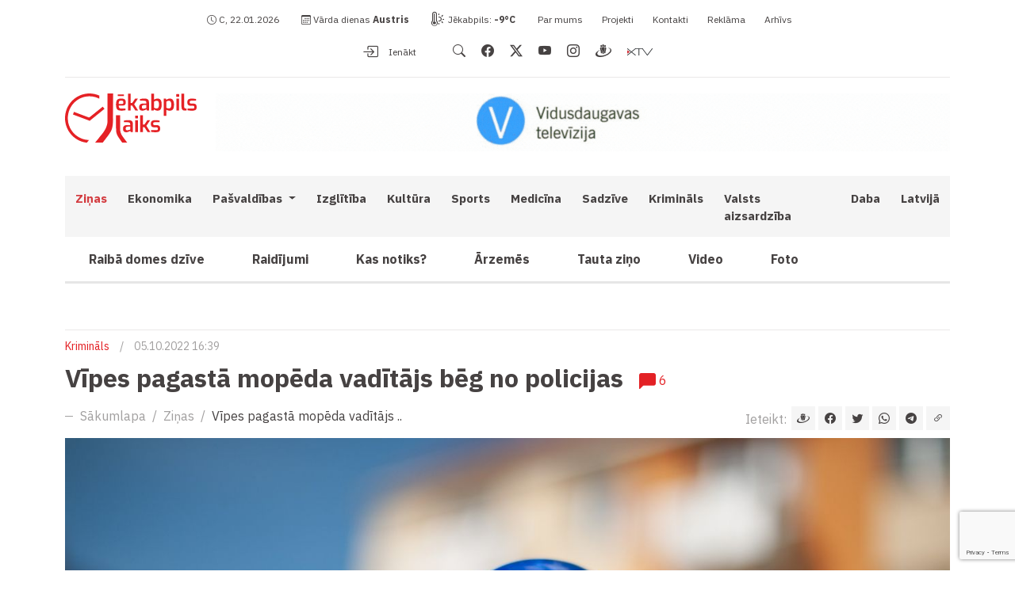

--- FILE ---
content_type: text/html; charset=UTF-8
request_url: https://www.jekabpilslaiks.lv/lv/zinas/vipes-pagasta-mopeda-vaditajs-beg-no-policijas/
body_size: 11142
content:
<!DOCTYPE html>
<html lang="lv" xml:lang="lv" xmlns="http://www.w3.org/1999/xhtml">
    <head>
        <meta charset="utf-8">
        <meta http-equiv="X-UA-Compatible" content="IE=edge,chrome=1">
        <meta http-equiv="Content-Type" content="text/html; charset=utf-8">
        <meta name="viewport" content="width=device-width, initial-scale=1">
        <link rel="canonical" href="https://www.jekabpilslaiks.lv/lv/zinas/vipes-pagasta-mopeda-vaditajs-beg-no-policijas/"/>
        <title>Vīpes pagastā mopēda vadītājs bēg no policijas / Jēkabpils Laiks: Jēkabpils ziņas</title>
<meta name="description" content="Jēkabpils novada Vīpes pagastā kāds vīrietis ar mopēdu, ieraugot policijas dienesta automa&scaron;īnu, strauji nogriezās pa labi un paātrināja brauk&scaron;anas ātrumu. Policisti pieņēma lēmumu transportlīdzek.."/><meta name="keywords" content="jekabpilslaiks,jēkabpils ziņas"/><link rel="image_src" href="https://www.jekabpilslaiks.lv/uploads/news/2022/10/05/facebook_20221005043951_d20d4.jpg"/><link rel="sitemap" type="application/xml" title="Sitemap" href="https://www.jekabpilslaiks.lv/sitemap.xml" />
    <meta http-equiv="Cache-control" content="public">
<meta name="robots" content="index,follow">
<meta name="revisit-after" content="2 days">
<meta name="development" content="KG-Dizains.lv">
<meta name="generator" content="KPanel">
<meta name="copyright" content="Jēkabpils Laiks © 2026. ">
    <link rel="alternate" href="https://www.jekabpilslaiks.lv/lv/zinas/vipes-pagasta-mopeda-vaditajs-beg-no-policijas/" hreflang="lv"/>

<!--FAV-ICON-->
<link rel="shortcut icon" href="/uploads/files/images/favicons/favicon.ico"><link rel="apple-touch-icon-precomposed" sizes="57x57" href="/uploads/files/images/favicons/apple-touch-icon-57x57.png"><link rel="apple-touch-icon-precomposed" sizes="144x144" href="/uploads/files/images/favicons/apple-touch-icon-114x114.png"><link rel="apple-touch-icon-precomposed" sizes="72x72" href="/uploads/files/images/favicons/apple-touch-icon-72x72.png"><link rel="apple-touch-icon-precomposed" sizes="144x144" href="/uploads/files/images/favicons/apple-touch-icon-144x144.png"><link rel="apple-touch-icon-precomposed" sizes="60x60" href="/uploads/files/images/favicons/apple-touch-icon-60x60.png"><link rel="apple-touch-icon-precomposed" sizes="120x120" href="/uploads/files/images/favicons/apple-touch-icon-120x120.png"><link rel="apple-touch-icon-precomposed" sizes="76x76" href="/uploads/files/images/favicons/apple-touch-icon-76x76.png"><link rel="apple-touch-icon-precomposed" sizes="152x152" href="/uploads/files/images/favicons/apple-touch-icon-152x152.png"><link rel="icon" type="image/png" href="/uploads/files/images/favicons/favicon-196x196.png" sizes="196x196"><link rel="icon" type="image/png" href="/uploads/files/images/favicons/favicon-96x96.png" sizes="96x96"><link rel="icon" type="image/png" href="/uploads/files/images/favicons/favicon-32x32.png" sizes="32x32"><link rel="icon" type="image/png" href="/uploads/files/images/favicons/favicon-16x16.png" sizes="16x16"><link rel="icon" type="image/png" href="/uploads/files/images/favicons/favicon-128.png" sizes="128x128"><meta name="application-name" content="Jēkabpils Laiks: Jēkabpils ziņas"/>
<meta name="msapplication-TileColor" content="#E52125"/><meta name="theme-color" content="#E52125">
<meta name="msapplication-navbutton-color" content="#E52125">
<meta name="apple-mobile-web-app-capable" content="yes">
<meta name="apple-mobile-web-app-status-bar-style" content="#E52125">

<meta name="msapplication-TileImage" content="/uploads/files/images/favicons/apple-touch-icon-144x144.png"><meta name="msapplication-square70x70logo" content="/uploads/files/images/favicons/mstile-70x70.png"><meta name="msapplication-square150x150logo" content="/uploads/files/images/favicons/mstile-150x150.png"><meta name="msapplication-wide310x150logo" content="/uploads/files/images/favicons/mstile-310x310.png"><meta name="msapplication-square310x310logo" content="/uploads/files/images/favicons/mstile-310x310.png"><link href="/site/assets/css/cookies.css" rel="stylesheet"><!--SOCIAL-SHARE-->
<meta property="og:title" content="Vīpes pagastā mopēda vadītājs bēg no policijas"/>
<meta property="og:site_name" content="Jēkabpils Laiks: Jēkabpils ziņas"/>
<meta property="og:type" content="website"/>
<meta property="og:url" content="https://www.jekabpilslaiks.lv/lv/zinas/vipes-pagasta-mopeda-vaditajs-beg-no-policijas/"/>
<meta property="og:image" content="https://www.jekabpilslaiks.lv/uploads/news/2022/10/05/facebook_20221005043951_d20d4.jpg"/>
<meta property="og:image:width" content="1200"/><meta property="og:image:height" content="630"/><meta property="og:site_name" content="Jēkabpils Laiks: Jēkabpils ziņas"/>
<meta property="fb:app_id" content="412648314190366"/><meta property="og:description" content="Jēkabpils novada Vīpes pagastā kāds vīrietis ar .."/>
<meta name="dr:say:img" content="https://www.jekabpilslaiks.lv/uploads/news/2022/10/05/facebook_20221005043951_d20d4.jpg"/>
<meta name="dr:say:title" content="Vīpes pagastā mopēda vadītājs bēg no policijas"/>

<!--TWITTER-SHARE-->
<meta name="twitter:site" content="@">
<meta name="twitter:domain" content="https://www.jekabpilslaiks.lv">
<meta name="twitter:title" content="Vīpes pagastā mopēda vadītājs bēg no policijas">
<meta name="twitter:description" content="Jēkabpils novada Vīpes pagastā kāds vīrietis ar mopēdu, ieraugot policijas dienesta automa&scaron;īnu, strauji nogriezās pa labi un paātrināja brauk&scaron;anas ātrumu. Policisti pieņēma lēmumu transportlīdzek..">
<meta name="twitter:card" content="summary_large_image">
<meta name="twitter:image" content="https://www.jekabpilslaiks.lv/uploads/news/2022/10/05/facebook_20221005043951_d20d4.jpg">
<script type="application/ld+json">
    {
        "@context" : "http://schema.org",
        "@type" : "Organization",
        "name" : "",
        "url" : "https://www.jekabpilslaiks.lv",
        "legalName" : "",
        "email" : "",
        "logo" : "https://www.jekabpilslaiks.lv/uploads/files/images/logos/jekabpils-laiks-logo-v2.svg",
        "taxID" : "",
        "vatID" : "",
                "address": {
            "@type": "PostalAddress",
            "streetAddress": "",
            "addressRegion": "",
            "addressLocality": "",
            "postalCode": "",
            "addressCountry": ""
        }
    }
</script>
            <!--Font tags-->
        <link rel="preconnect" href="https://fonts.googleapis.com">
        <link rel="preconnect" href="https://fonts.gstatic.com" crossorigin>
        <link href="https://fonts.googleapis.com/css2?family=IBM+Plex+Sans:ital,wght@0,100;0,200;0,300;0,400;0,500;0,600;0,700;1,100;1,200;1,400&display=swap" rel="stylesheet">
                    <link rel="stylesheet" type="text/css" media="screen, print, projection" href="/site.min.css"/>
                                            <link href='https://api.tiles.mapbox.com/mapbox-gl-js/v2.8.1/mapbox-gl.css' rel='stylesheet' />
            <script type="text/javascript" src="//connect.facebook.net/en_US/sdk.js"></script>
            <script src="https://accounts.google.com/gsi/client" async defer></script>
            <script async src="https://pagead2.googlesyndication.com/pagead/js/adsbygoogle.js?client=ca-pub-8278841335242447" crossorigin="anonymous"></script>
                        <script async src="https://core.dimatter.ai/pubs/jekabpilslaiks-lv.min.js"></script>
        <script>
            window.dimatter = window.dimatter || [];
            window.dimatter.push('standalone');
            window.dimatter.push(['_initialize']);
        </script>
    </head>
    <body>
                        <!--[if lt IE 11]>
            <p class="browserupgrade">Atvainojiet, Jūsu interneta pārlūks ir novecojis un nevar precīzi parādīt šo mājas lapu, lūdzu atjaunojiet to, vai izmantojiet kādu citu mūsdienīgu interneta pārlūku, ko var iegūt šeit:<a href="//browsehappy.com/" target="_blank">Interneta pārlūki.</a></p>
        <![endif]-->
                            <noscript>
            <div class="alert alert-danger alert-javascript"><i class="bi bi-x-circle-fill"></i> Jūsu pārlūkam nav iespējots JavaScript, līdz ar to šī lapu nebūs iespējams pilnvērtīgi apskatīties!</div>
        </noscript>
        <div class="alert alert-danger alert-javascript alert-browers-version" id="alert-browers-version"><i class="bi bi-browser-chrome"></i> Jūsu pārlūks ir novecojis, līdz ar to šīs lapas pilnvērtīga funkcionalitāte nebūs pieejama!</div>
                <header>
    <div class="container container-top">
        <div class="row">
            <div class="col-12 col-sm-12 col-md-12 col-lg-12 col-lg-12 header-top-bar-col">
                <div class="header-top-bar">
                    <div class="row">
                        <div class="col-12 col-sm-12 col-md-12 col-lg-8 col-xl-8 col-top-bar-left">
                            <span class="daytime"><i class="bi bi-clock"></i> C, 22.01.2026</span>
                            <button type="button" class="btn btn-outline btn-toggle-namdays"><i class="bi bi-calendar3"></i></button>
                            <span class="namedays"><i class="bi bi-calendar3"></i> Vārda dienas <strong><a href="/lv/varda-dienas/">Austris</a></strong></span>
                            <span class="outdoor-temp"><i class="bi bi-thermometer-sun"></i> <a href="https://www.gismeteo.lv/weather-jekabpils-4098/2-weeks/" target="_blank">Jēkabpils: <span id="outdoor-temp">0</span></a></span>
                            <button type="button" class="btn btn-outline btn-toggle-topbar"><i class="bi bi-info-lg"></i></button>
                                    
            <div class="top-bar-nav-nav-widget widget">
                                                    <ul class="top-bar-nav-menu">
                                                    <li class="top-bar-nav-menu-item"><a class="footer-menu-link" href="/lv/par-mums/" target="_top">Par mums</a></li>
                                                    <li class="top-bar-nav-menu-item"><a class="footer-menu-link" href="/lv/projekti/" target="_top">Projekti</a></li>
                                                    <li class="top-bar-nav-menu-item"><a class="footer-menu-link" href="/lv/kontakti/" target="_top">Kontakti</a></li>
                                                    <li class="top-bar-nav-menu-item"><a class="footer-menu-link" href="/lv/reklamas-iesniegsana/" target="_top">Reklāma</a></li>
                                                    <li class="top-bar-nav-menu-item"><a class="footer-menu-link" href="https://arhivs.jekabpilslaiks.lv" target="_blank">Arhīvs</a></li>
                                            </ul>
                            </div>

                                    </div>
                        <div class="col-12 col-sm-12 col-md-12 col-xl-4 col-xl-4 col-top-bar-right">
                                                            <a href="/login/" class="login-popup-soc" data-redirect="https://www.jekabpilslaiks.lv/lv/zinas/vipes-pagasta-mopeda-vaditajs-beg-no-policijas/"><i class="bi bi-box-arrow-in-right"></i> Ienākt</a>
                                                        <ul class="soc-icon-link"><li><a href="/meklet/?extend=1" aria-label="search" class="search"><i class="bi bi-search"></i></a></li><li><a href="https://www.facebook.com/jekabpilslaiks" target="_blank" aria-label="facebook" class="facebook"><i class="bi bi-facebook"></i></a></li><li><a href="https://twitter.com/JekabpilsLaiks" target="_blank" aria-label="twitter" class="twitter"><i class="bi bi-twitter-x"></i></a></li><li><a href="https://www.youtube.com/user/VDTVsizeti" target="_blank" aria-label="youtube" class="youtube"><i class="bi bi-youtube"></i></a></li><li><a href="https://www.instagram.com/jekabpilslaiks/" target="_blank" aria-label="instagram" class="instagram"><i class="bi bi-instagram"></i></a></li><li><a href="https://www.draugiem.lv/jekabpilslaiks/" target="_blank" aria-label="draugiem" class="draugiem"><i class="bi bi-draugiem"></i></a></li><li><a href="https://xtv.lv/vdtv/program/YAOGZER74ZP-jekabpils_laiks" target="_blank" aria-label="xtv" class="xtv"><i class="bi bi-xtv"></i></a></li></ul>                        </div>
                    </div>
                </div>
            </div>
        </div>
    </div>
    <div class="container container-middle">
        <div class="row">
            <div class="col-12 col-sm-12 col-md-12 col-lg-4 col-xl-2 col-logo">
                <a href="/" class="main-logo">
                    <img src="/uploads/files/images/logos/jekabpils-laiks-logo-v2.svg" alt="Jēkabpils Laiks: Jēkabpils ziņas" class="main-logo">
                </a>
            </div>
            <div class="col-12 col-sm-12 col-md-12 col-lg-8 col-xl-10 col-head-xl-banner">
                        <div class="widget widget-ads" id="widget-5">
                        <div class="widget-content">
                                                        <div class="widget-item">
                        <div class="banner-placeholder desctop"><a href="https://www.jekabpilslaiks.lv/s/tEH5Y7XRuE/" target="_blank" class="banner-link"><img src="/uploads/files/ads/2025/06/20/tepat aiz hozironta desktop.gif" class="img-fluid banner-content"></a></div>                        <div class="banner-placeholder mobile"><a href="https://www.jekabpilslaiks.lv/s/tEH5Y7XRuE/" target="_blank" class="banner-link"><img src="/uploads/files/ads/2025/06/20/tepat aiz hozironta  mob.gif" class="img-fluid banner-content"></a></div>                    </div>
                                                </div>
        </div>
                </div>
        </div>
    </div>
    <div class="container container-bottom">
        <div class="row">
            <div class="col-12 col-sm-12 col-md-12 col-lg-12 col-lg-12 col-main-nav">
                                
                            <nav class="navbar navbar-expand-xl main-navigation" id="nav-main-nav">
                                <div class="container-fluid">
                                    <button class="navbar-toggler" type="button" data-bs-toggle="collapse" data-bs-target="#main-nav" aria-controls="navbarSupportedContent" aria-expanded="false" aria-label="Toggle navigation">
                                        <i class="bi bi-list"></i>
                                    </button><div class="collapse navbar-collapse" id="main-nav">
                                        <ul class="navbar-nav m-auto">
                                
                                            <li class="nav-item active">
                                                <a class="nav-link" href="/lv/zinas/" target="_top">
                                                    Ziņas
                                                </a>
                                            </li>
                                        
                                            <li class="nav-item">
                                                <a class="nav-link" href="/lv/tema/ekonomika/" target="_top">
                                                    Ekonomika
                                                </a>
                                            </li>
                                        
                                            <li class="nav-item dropdown" data-item="10">
                                                <a class="nav-link dropdown-toggle" href="/lv/tema/pasvaldibas/" target="_top" id="DropdownMenuLink-10" role="button" data-bs-toggle="dropdown" aria-expanded="false">
                                                    Pašvaldības
                                                </a>
                                            <div class="dropdown-menu dropdown-menu-10" aria-labelledby="DropdownMenuLink-10"><a class="dropdown-item dropdonw-item-1" href="/lv/tema/jekabpils-novads/" target="_top">Jēkabpils Novads</a><a class="dropdown-item dropdonw-item-2" href="/lv/tema/aizkraukles-novads/" target="_top">Aizkraukles novads</a><a class="dropdown-item dropdonw-item-3" href="/lv/tema/livanu-novads/" target="_top">Līvānu novads</a></div></li>
                                            <li class="nav-item">
                                                <a class="nav-link" href="/lv/tema/Izglitiba/" target="_top">
                                                    Izglītība
                                                </a>
                                            </li>
                                        
                                            <li class="nav-item">
                                                <a class="nav-link" href="/lv/tema/kultura/" target="_top">
                                                    Kultūra
                                                </a>
                                            </li>
                                        
                                            <li class="nav-item">
                                                <a class="nav-link" href="/lv/tema/sports/" target="_top">
                                                    Sports
                                                </a>
                                            </li>
                                        
                                            <li class="nav-item">
                                                <a class="nav-link" href="/lv/tema/medicina/" target="_top">
                                                    Medicīna
                                                </a>
                                            </li>
                                        
                                            <li class="nav-item">
                                                <a class="nav-link" href="/lv/tema/sadzive/" target="_top">
                                                    Sadzīve
                                                </a>
                                            </li>
                                        
                                            <li class="nav-item">
                                                <a class="nav-link" href="/lv/tema/kriminals/" target="_top">
                                                    Krimināls
                                                </a>
                                            </li>
                                        
                                            <li class="nav-item">
                                                <a class="nav-link" href="/lv/tema/valsts-aizsardziba/" target="_top">
                                                    Valsts aizsardzība
                                                </a>
                                            </li>
                                        
                                            <li class="nav-item">
                                                <a class="nav-link" href="/lv/tema/daba/" target="_top">
                                                    Daba
                                                </a>
                                            </li>
                                        
                                            <li class="nav-item">
                                                <a class="nav-link" href="/lv/tema/latvija/" target="_top">
                                                    Latvijā
                                                </a>
                                            </li>
                                        <li class="nav-item secundary-nav-item"><a class="nav-link" aria-current="page" href="/lv/tema/raiba-domes-dzive/" target="_top">Raibā domes dzīve</a></li><li class="nav-item secundary-nav-item"><a class="nav-link" aria-current="page" href="/lv/tema/raidijumi/" target="_top">Raidījumi</a></li><li class="nav-item secundary-nav-item"><a class="nav-link" aria-current="page" href="/lv/tema/kas-notiks/" target="_top">Kas notiks?</a></li><li class="nav-item secundary-nav-item"><a class="nav-link" aria-current="page" href="/lv/tema/arzemes/" target="_top">Ārzemēs</a></li><li class="nav-item secundary-nav-item"><a class="nav-link" aria-current="page" href="/lv/tema/tauta-zino/" target="_top">Tauta ziņo</a></li><li class="nav-item secundary-nav-item"><a class="nav-link" aria-current="page" href="/lv/video/" target="_top">Video</a></li><li class="nav-item secundary-nav-item"><a class="nav-link" aria-current="page" href="/lv/foto-arhivs/" target="_top">Foto</a></li>
                                    </ul>
                                </div>
                            </div>
                        </nav>
                                                                                <section class="main-sub-menu">
                            <ul class="nav">
                                                                    <li class="nav-item">
                                        <a class="nav-link" aria-current="page" href="/lv/tema/raiba-domes-dzive/" target="_top">
                                            Raibā domes dzīve                                        </a>
                                    </li>
                                                                    <li class="nav-item">
                                        <a class="nav-link" aria-current="page" href="/lv/tema/raidijumi/" target="_top">
                                            Raidījumi                                        </a>
                                    </li>
                                                                    <li class="nav-item">
                                        <a class="nav-link" aria-current="page" href="/lv/tema/kas-notiks/" target="_top">
                                            Kas notiks?                                        </a>
                                    </li>
                                                                    <li class="nav-item">
                                        <a class="nav-link" aria-current="page" href="/lv/tema/arzemes/" target="_top">
                                            Ārzemēs                                        </a>
                                    </li>
                                                                    <li class="nav-item">
                                        <a class="nav-link" aria-current="page" href="/lv/tema/tauta-zino/" target="_top">
                                            Tauta ziņo                                        </a>
                                    </li>
                                                                    <li class="nav-item">
                                        <a class="nav-link" aria-current="page" href="/lv/video/" target="_top">
                                            Video                                        </a>
                                    </li>
                                                                    <li class="nav-item">
                                        <a class="nav-link" aria-current="page" href="/lv/foto-arhivs/" target="_top">
                                            Foto                                        </a>
                                    </li>
                                                            </ul>
                        </section>
                                                </div>
        </div>
    </div>
        
        <section class="main-banner">
            <div class="container">
                <div class="row">
                    <div class="col-12 col-sm-12 col-md-12 col-lg-12 col-lg-12">
                        <div class="widget widget-html">
                                                                                    <div id="jekablv01_giga_1320x250_1" class="thirdparty-banners-block"></div>
<script>
  if (window.innerWidth >= 992){
    window.dimatter.push(['jekablv01_giga_1320x250_1']);
    window.dimatter.push(['_requestBanners', 'jekablv01_giga_1320x250_1']);
  }
</script>
                        </div>
                    </div>
                </div>
            </div>
        </section>

    </header><main class="article-item" id="vipes-pagasta-mopeda-vaditajs-beg-no-policijas">
    <div class="container">
        <div class="row">
            <div class="col-12 col-sm-12 col-md-12 col-lg-12 col-xl-12 col-article-item-page-head">
                <section class="article-head">
                    <span class="article-category"><a href="/lv/tema/kriminals/" class="cat-link">Krimināls</a></span> <span class="splitter">/</span>                     <span class="datetime">05.10.2022 16:39</span>
                </section>
            </div>
            <div class="col-12 col-sm-12 col-md-12 col-lg-12 col-xl-12 col-xxl-9 col-article-item-page-content">
                <article class="article-content">
                    <h1 class="article-title">Vīpes pagastā mopēda vadītājs bēg no policijas <a href="#komentari" class="comments"><i class="bi bi-chat-left-fill"></i> <span>6</span></a></h1>
                    <div class="article-toolbar page-navigation">
                        <div class="row">
                            <div class="col-12 col-sm-12 col-md-12 col-lg-7 col-xl-8 col-article-nav">
                                <nav aria-label="breadcrumb"><ol class="breadcrumb"><li class="breadcrumb-item"><a href="/lv/">Sākumlapa</a></li><li class="breadcrumb-item"><a href="/lv/zinas/">Ziņas</a></li><li class="breadcrumb-item active" aria-current="page"><a href="/lv/zinas/vipes-pagasta-mopeda-vaditajs-beg-no-policijas/">Vīpes pagastā mopēda vadītājs ..</a></li></ol></nav>                            </div>
                            <div class="col-12 col-sm-12 col-md-12 col-lg-5 col-xl-4 col-article-share">
                                                                    <div class="page-share"><span>Ieteikt:</span> <div class="element shareElemts"><div class="group dr-share"><button class="dr" onclick="sharePopop('https://www.draugiem.lv/say/ext/add.php?title=Vīpes pagastā mopēda vadītājs bēg no policijas&titlePrefix=Jēkabpils Laiks: Jēkabpils ziņas&link=https://www.jekabpilslaiks.lv/lv/zinas/vipes-pagasta-mopeda-vaditajs-beg-no-policijas/', 'Vīpes pagastā mopēda vadītājs bēg no policijas', '530', '400')" data-bs-toggle="tooltip" data-bs-placement="top" title="Draugiem.lv"><i class="bi bi-draugiem"></i></button></div><div class="group facebook-share"><button class="fb" onclick="sharePopop('https://www.facebook.com/sharer/sharer.php?app_id=412648314190366&sdk=joey&display=popup&ref=plugin&src=https://www.jekabpilslaiks.lv/uploads/news/2022/10/05/facebook_20221005043951_d20d4.jpg&u=https://www.jekabpilslaiks.lv/lv/zinas/vipes-pagasta-mopeda-vaditajs-beg-no-policijas/', 'Vīpes pagastā mopēda vadītājs bēg no policijas', '530', '400')" data-bs-toggle="tooltip" data-bs-placement="top" title="Facebook"><i class="bi bi-facebook"></i></button></div><div class="group twitter-share"><button class="twitter" onclick="sharePopop('https://twitter.com/intent/tweet?text=Vīpes pagastā mopēda vadītājs bēg no policijas&url=https://www.jekabpilslaiks.lv/lv/zinas/vipes-pagasta-mopeda-vaditajs-beg-no-policijas/&hashtags', 'Vīpes pagastā mopēda vadītājs bēg no policijas', '530', '400')" data-bs-toggle="tooltip" data-bs-placement="top" title="Twitter"><i class="bi bi-twitter"></i></button></div><div class="group whatsup">
                            <button class="whatsup-share" onclick="sharePopop('https://api.whatsapp.com/send?text=V%C4%ABpes+pagast%C4%81+mop%C4%93da+vad%C4%ABt%C4%81js+b%C4%93g+no+policijas+https%3A%2F%2Fwww.jekabpilslaiks.lv%2Flv%2Fzinas%2Fvipes-pagasta-mopeda-vaditajs-beg-no-policijas%2F', 'Vīpes pagastā mopēda vadītājs bēg no policijas', '530', '400')" data-bs-toggle="tooltip" data-bs-placement="top" title="Whatsup share"><i class="bi bi-whatsapp"></i></button>
                        </div><div class="group telegram">
                            <button class="telegram-share" onclick="sharePopop('https://t.me/share/url?url=V%C4%ABpes+pagast%C4%81+mop%C4%93da+vad%C4%ABt%C4%81js+b%C4%93g+no+policijas+https%3A%2F%2Fwww.jekabpilslaiks.lv%2Flv%2Fzinas%2Fvipes-pagasta-mopeda-vaditajs-beg-no-policijas%2F', 'Vīpes pagastā mopēda vadītājs bēg no policijas', '530', '400')" data-bs-toggle="tooltip" data-bs-placement="top" title="Telegram share"><i class="bi bi-telegram"></i></button>
                        </div><div class="group copy-link-share">
                            <button class="copy-link" id="copy-link" data-url="https://www.jekabpilslaiks.lv/lv/zinas/vipes-pagasta-mopeda-vaditajs-beg-no-policijas/" data-bs-toggle="tooltip" data-bs-placement="top" title="Kopēt saiti?"><i class="bi bi-link-45deg"></i></button>
                        </div></div></div>
                                                            </div>
                        </div>
                    </div>
                    <div class="article-content-body">
                        <a href="/uploads/news/2022/10/05/large_20221005043951_d20d4.jpg" class="article-cover lightbox"><img src="/uploads/news/2022/10/05/article_20221005043951_d20d4.jpg" onerror="this.src='/site/assets/images/article_crop.jpg';" alt="Vīpes pagastā mopēda vadītājs bēg no policijas" class="img-fluid"></a>                        <div class="article-content-toolbar">
                                                                                </div>
                                                <div class="main-html-content" id="main-html-content-vipes-pagasta-mopeda-vaditajs-beg-no-policijas">
                            <div class="article-html-banner-wrapper"><p>Jēkabpils novada Vīpes pagastā kāds vīrietis ar mopēdu, ieraugot policijas dienesta automašīnu, strauji nogriezās pa labi un paātrināja braukšanas ātrumu. Policisti pieņēma lēmumu transportlīdzekļa vadītāju pārbaudīt. Tika ieslēgtas bākugunis un skaņas signāls, tāpat, izmantojot skaļruni, policists vairākkārtīgi lika vadītājam apstāties, bet viņš nepakļāvās prasībām un turpināja bēgt. Pēc neilgas pakaļdzīšanās mopēds tika apturēts. Likumsargi noskaidroja, ka vīrietim nav likumā noteiktā kārtībā iegūtu vadīšanas tiesību, tāpat nav veikta civiltiesiskās atbildības obligātā apdrošināšana. Par notikušo uzsākti trīs administratīvo pārkāpumu procesi.</p><div id="jekablv01_mobile_inarticle_300x250_1" class="thirdparty-banners-block content-inner-banner"></div>

<p> </p>
</div>                            <script>if (window.innerWidth < 992) {window.dimatter.push(['jekablv01_mobile_inarticle_300x250_1']);window.dimatter.push(['_requestBanners', 'jekablv01_mobile_inarticle_300x250_1']);}</script>
                            <script>if (window.innerWidth < 992) {window.dimatter.push(['jekablv02_mobile_inarticle_300x250_2']);window.dimatter.push(['_requestBanners', 'jekablv02_mobile_inarticle_300x250_2']);}</script>
                        </div>
                                                                    </div>
                </article>
                                            <div class="widget widget-html article-banner">
                                    <div id="jekablv03_article_970x250_2" class="thirdparty-banners-block"></div>
<script>
if (window.innerWidth >= 992){
	window.dimatter.push(['jekablv03_article_970x250_2']);
	window.dimatter.push(['_requestBanners', 'jekablv03_article_970x250_2']);
}
</script>
        </div>
                <div class="widget widget-html article-banner">
                                    <div id="jekablv03_mobile_article_end_300x250_3" class="thirdparty-banners-block thirdparty-banners-block-mobile"></div>
<script>
if (window.innerWidth < 992) {
	window.dimatter.push(['jekablv03_mobile_article_end_300x250_3']);
	window.dimatter.push(['_requestBanners', 'jekablv03_mobile_article_end_300x250_3']);
}
</script>
        </div>
                    <div class="comment-body" id="komentari">
        <div class="all-comments">
        <div class="comments-toolbar">
            <h4 class="comment-title">Komentāri <span><i class="bi bi-chat-left-fill"></i> 6</span></h4>
            <a href="#all" class="tab-link active" data-comment-type="all">Visi</a>
            <a href="#registered" class="tab-link" data-comment-type="registered">Reģistrētie (0)</a>
            <a href="#anonymous" class="tab-link" data-comment-type="anonymous">Anonīmie (6)</a>
            <div class="comment-ordering">
                <div class="dropdown">
                    <button class="btn btn-secondary dropdown-toggle" type="button" data-bs-toggle="dropdown" aria-expanded="false">
                                                    <i class="bi bi-arrow-down"></i> Jaunākais augšā                                            </button>
                    <ul class="dropdown-menu">
                        <li><a href="?orderComments=DESC" class="dropdown-item loadPage active" data-page-href="/site/plugins/news/comment_template.php?comment_type=&comment_prefix=comp2_news&comment_item=239&comment_url=/lv/zinas/vipes-pagasta-mopeda-vaditajs-beg-no-policijas/&orderComments=DESC"><i class="bi bi-arrow-down"></i> Jaunākais augšā</a></li>
                        <li><a href="?orderComments=ASC" class="dropdown-item ordering-comment-btn loadPage" data-page-href="/site/plugins/news/comment_template.php?comment_type=&comment_prefix=comp2_news&comment_item=239&comment_url=/lv/zinas/vipes-pagasta-mopeda-vaditajs-beg-no-policijas/&orderComments=ASC"><i class="bi bi-arrow-up"></i> Vecākais augšā</a></li>
                        <li><a href="?orderComments=TOP" class="dropdown-item ordering-comment-btn loadPage" data-page-href="/site/plugins/news/comment_template.php?comment_type=&comment_prefix=comp2_news&comment_item=239&comment_url=/lv/zinas/vipes-pagasta-mopeda-vaditajs-beg-no-policijas/&orderComments=TOP"><i class="bi bi-hand-thumbs-up-fill"></i> Populārākie augšā</a></li>
                    </ul>
                </div>
            </div>
        </div>
                            <div class="comments">
                                                    <div class="comment" id="comment254">
    <div class="row row-1">
        <div class="col-12 col-sm-12 col-md-12 col-lg-12 col-lg-12 col-comment-name">
                            <div class="user-avatar" style="background-color:#B79A65;color:#FFF">N</div>                <span class="user-name">Nu johaidi</span>
                                    <span class="datetime">06.10.2022 11:22</span>
            <div class="comment-top-right">
                <a href="#reportComment" data-comment-id="254" class="reportCommentButton"><i class="bi bi-exclamation-octagon"></i> Ziņot par komentāru</a>
            </div>
        </div>
        <div class="col-12 col-sm-12 col-md-12 col-lg-12 col-lg-12 col-comment-content">
                                                        <div class="comment-content">Pat bērni zin ka pat ar riteni var aizmukt + te ir motors aj aj aj</div>
                        <button type="button" class="btn btn-link btn-reply" data-btn-reply="254" data-parent="254"><i class="bi bi-chat-left-quote"></i> Atbildēt</button>
            <span class="likes" id="comment-voites-wrapper-254">
                <button type="button" class="like pluss" data-comment-voite="254" data-type="like"><i class="bi bi-hand-thumbs-up"></i><span class="count">0</span></button>
                <button type="button" class="like minus" data-comment-voite="254" data-type="dislike"><i class="bi bi-hand-thumbs-down"></i><span class="count">0</span></button>
            </span>
            <div class="comment_alert_response" id="comment-response-254"></div>
                    </div>
    </div>
        <div class="comment-splitter"></div>
    <div class="modal fade" id="reportCommentModal" tabindex="-1" role="dialog" aria-labelledby="reportCommentModalLabel" aria-hidden="true">
        <div class="modal-dialog" role="document">
            <div class="modal-content">
                <div class="modal-header">
                    <h5 class="modal-title" id="reportCommentModalLabel">Ziņot par komentāru</h5>
                    <button type="button" class="close btn btn-default" data-bs-dismiss="modal" aria-label="Close">
                        <i class="bi bi-x-lg"></i>
                    </button>
                </div>
                <div class="modal-body">
                    <form id="reportCommentForm">
                        <div class="form-group">
                            <label for="commentReportUser">Jūsu vārds:</label>
                            <input type="text" id="commentReportUser" class="form-control" name="user-name" value=""/>
                        </div>
                        <div class="form-group">
                            <label for="commentReportText">Ziņojuma iemesls</label>
                            <textarea class="form-control" id="commentReportText" name="commentReportText" rows="3" placeholder="Max 100 simboli" required></textarea>
                        </div>
                        <input type="hidden" id="commentIdToReport" value=""/>
                    </form>
                </div>
                <div class="modal-footer">
                    <button type="button" id="submitCommentReportButton" class="btn btn-primary">Ziņot</button>
                </div>
            </div>
        </div>
    </div>
</div>                                    <div class="comment" id="comment253">
    <div class="row row-1">
        <div class="col-12 col-sm-12 col-md-12 col-lg-12 col-lg-12 col-comment-name">
                            <div class="user-avatar" style="background-color:#26134A;color:#FFF">N</div>                <span class="user-name">Nu johaidi</span>
                                    <span class="datetime">06.10.2022 11:19</span>
            <div class="comment-top-right">
                <a href="#reportComment" data-comment-id="253" class="reportCommentButton"><i class="bi bi-exclamation-octagon"></i> Ziņot par komentāru</a>
            </div>
        </div>
        <div class="col-12 col-sm-12 col-md-12 col-lg-12 col-lg-12 col-comment-content">
                                                        <div class="comment-content">Pat bērni zin ka pat ar riteni var aizmukt + te ir motors aj aj aj</div>
                        <button type="button" class="btn btn-link btn-reply" data-btn-reply="253" data-parent="253"><i class="bi bi-chat-left-quote"></i> Atbildēt</button>
            <span class="likes" id="comment-voites-wrapper-253">
                <button type="button" class="like pluss" data-comment-voite="253" data-type="like"><i class="bi bi-hand-thumbs-up"></i><span class="count">0</span></button>
                <button type="button" class="like minus" data-comment-voite="253" data-type="dislike"><i class="bi bi-hand-thumbs-down"></i><span class="count">0</span></button>
            </span>
            <div class="comment_alert_response" id="comment-response-253"></div>
                    </div>
    </div>
        <div class="comment-splitter"></div>
    <div class="modal fade" id="reportCommentModal" tabindex="-1" role="dialog" aria-labelledby="reportCommentModalLabel" aria-hidden="true">
        <div class="modal-dialog" role="document">
            <div class="modal-content">
                <div class="modal-header">
                    <h5 class="modal-title" id="reportCommentModalLabel">Ziņot par komentāru</h5>
                    <button type="button" class="close btn btn-default" data-bs-dismiss="modal" aria-label="Close">
                        <i class="bi bi-x-lg"></i>
                    </button>
                </div>
                <div class="modal-body">
                    <form id="reportCommentForm">
                        <div class="form-group">
                            <label for="commentReportUser">Jūsu vārds:</label>
                            <input type="text" id="commentReportUser" class="form-control" name="user-name" value=""/>
                        </div>
                        <div class="form-group">
                            <label for="commentReportText">Ziņojuma iemesls</label>
                            <textarea class="form-control" id="commentReportText" name="commentReportText" rows="3" placeholder="Max 100 simboli" required></textarea>
                        </div>
                        <input type="hidden" id="commentIdToReport" value=""/>
                    </form>
                </div>
                <div class="modal-footer">
                    <button type="button" id="submitCommentReportButton" class="btn btn-primary">Ziņot</button>
                </div>
            </div>
        </div>
    </div>
</div>                                    <div class="comment" id="comment248">
    <div class="row row-1">
        <div class="col-12 col-sm-12 col-md-12 col-lg-12 col-lg-12 col-comment-name">
                            <div class="user-avatar" style="background-color:#A0ECAC;color:#FFF">z</div>                <span class="user-name">zinātājs</span>
                                    <span class="datetime">06.10.2022 10:59</span>
            <div class="comment-top-right">
                <a href="#reportComment" data-comment-id="248" class="reportCommentButton"><i class="bi bi-exclamation-octagon"></i> Ziņot par komentāru</a>
            </div>
        </div>
        <div class="col-12 col-sm-12 col-md-12 col-lg-12 col-lg-12 col-comment-content">
                                                        <div class="comment-content">Tā tiek iznīdēti pēdējie Latvijas mopēdisti! Cik zinu, Jēkabpils novadā un visā Sēlijā tādu pavisam maz palicis.</div>
                        <button type="button" class="btn btn-link btn-reply" data-btn-reply="248" data-parent="248"><i class="bi bi-chat-left-quote"></i> Atbildēt</button>
            <span class="likes" id="comment-voites-wrapper-248">
                <button type="button" class="like pluss" data-comment-voite="248" data-type="like"><i class="bi bi-hand-thumbs-up"></i><span class="count">1</span></button>
                <button type="button" class="like minus" data-comment-voite="248" data-type="dislike"><i class="bi bi-hand-thumbs-down"></i><span class="count">0</span></button>
            </span>
            <div class="comment_alert_response" id="comment-response-248"></div>
                    </div>
    </div>
        <div class="comment-splitter"></div>
    <div class="modal fade" id="reportCommentModal" tabindex="-1" role="dialog" aria-labelledby="reportCommentModalLabel" aria-hidden="true">
        <div class="modal-dialog" role="document">
            <div class="modal-content">
                <div class="modal-header">
                    <h5 class="modal-title" id="reportCommentModalLabel">Ziņot par komentāru</h5>
                    <button type="button" class="close btn btn-default" data-bs-dismiss="modal" aria-label="Close">
                        <i class="bi bi-x-lg"></i>
                    </button>
                </div>
                <div class="modal-body">
                    <form id="reportCommentForm">
                        <div class="form-group">
                            <label for="commentReportUser">Jūsu vārds:</label>
                            <input type="text" id="commentReportUser" class="form-control" name="user-name" value=""/>
                        </div>
                        <div class="form-group">
                            <label for="commentReportText">Ziņojuma iemesls</label>
                            <textarea class="form-control" id="commentReportText" name="commentReportText" rows="3" placeholder="Max 100 simboli" required></textarea>
                        </div>
                        <input type="hidden" id="commentIdToReport" value=""/>
                    </form>
                </div>
                <div class="modal-footer">
                    <button type="button" id="submitCommentReportButton" class="btn btn-primary">Ziņot</button>
                </div>
            </div>
        </div>
    </div>
</div>                                    <div class="comment" id="comment235">
    <div class="row row-1">
        <div class="col-12 col-sm-12 col-md-12 col-lg-12 col-lg-12 col-comment-name">
                            <div class="user-avatar" style="background-color:#A0ECAC;color:#FFF">N</div>                <span class="user-name">Neķītrais masāžists</span>
                                    <span class="datetime">05.10.2022 21:38</span>
            <div class="comment-top-right">
                <a href="#reportComment" data-comment-id="235" class="reportCommentButton"><i class="bi bi-exclamation-octagon"></i> Ziņot par komentāru</a>
            </div>
        </div>
        <div class="col-12 col-sm-12 col-md-12 col-lg-12 col-lg-12 col-comment-content">
                                                        <div class="comment-content">Priekš kam šitāds raksts? Vai speciāli mopēdistu baidīšanai? :D</div>
                        <button type="button" class="btn btn-link btn-reply" data-btn-reply="235" data-parent="235"><i class="bi bi-chat-left-quote"></i> Atbildēt</button>
            <span class="likes" id="comment-voites-wrapper-235">
                <button type="button" class="like pluss" data-comment-voite="235" data-type="like"><i class="bi bi-hand-thumbs-up"></i><span class="count">0</span></button>
                <button type="button" class="like minus" data-comment-voite="235" data-type="dislike"><i class="bi bi-hand-thumbs-down"></i><span class="count">0</span></button>
            </span>
            <div class="comment_alert_response" id="comment-response-235"></div>
                    </div>
    </div>
        <div class="comment-splitter"></div>
    <div class="modal fade" id="reportCommentModal" tabindex="-1" role="dialog" aria-labelledby="reportCommentModalLabel" aria-hidden="true">
        <div class="modal-dialog" role="document">
            <div class="modal-content">
                <div class="modal-header">
                    <h5 class="modal-title" id="reportCommentModalLabel">Ziņot par komentāru</h5>
                    <button type="button" class="close btn btn-default" data-bs-dismiss="modal" aria-label="Close">
                        <i class="bi bi-x-lg"></i>
                    </button>
                </div>
                <div class="modal-body">
                    <form id="reportCommentForm">
                        <div class="form-group">
                            <label for="commentReportUser">Jūsu vārds:</label>
                            <input type="text" id="commentReportUser" class="form-control" name="user-name" value=""/>
                        </div>
                        <div class="form-group">
                            <label for="commentReportText">Ziņojuma iemesls</label>
                            <textarea class="form-control" id="commentReportText" name="commentReportText" rows="3" placeholder="Max 100 simboli" required></textarea>
                        </div>
                        <input type="hidden" id="commentIdToReport" value=""/>
                    </form>
                </div>
                <div class="modal-footer">
                    <button type="button" id="submitCommentReportButton" class="btn btn-primary">Ziņot</button>
                </div>
            </div>
        </div>
    </div>
</div>                                    <div class="comment" id="comment224">
    <div class="row row-1">
        <div class="col-12 col-sm-12 col-md-12 col-lg-12 col-lg-12 col-comment-name">
                            <div class="user-avatar" style="background-color:#A0ECAC;color:#FFF">D</div>                <span class="user-name">Distihs</span>
                                    <span class="datetime">05.10.2022 18:31</span>
            <div class="comment-top-right">
                <a href="#reportComment" data-comment-id="224" class="reportCommentButton"><i class="bi bi-exclamation-octagon"></i> Ziņot par komentāru</a>
            </div>
        </div>
        <div class="col-12 col-sm-12 col-md-12 col-lg-12 col-lg-12 col-comment-content">
                                                        <div class="comment-content">Kāds vīrietis ar mopēdu<br />
No policistiem rāva pēdu.</div>
                        <button type="button" class="btn btn-link btn-reply" data-btn-reply="224" data-parent="224"><i class="bi bi-chat-left-quote"></i> Atbildēt</button>
            <span class="likes" id="comment-voites-wrapper-224">
                <button type="button" class="like pluss" data-comment-voite="224" data-type="like"><i class="bi bi-hand-thumbs-up"></i><span class="count">0</span></button>
                <button type="button" class="like minus" data-comment-voite="224" data-type="dislike"><i class="bi bi-hand-thumbs-down"></i><span class="count">0</span></button>
            </span>
            <div class="comment_alert_response" id="comment-response-224"></div>
                    </div>
    </div>
        <div class="comment-splitter"></div>
    <div class="modal fade" id="reportCommentModal" tabindex="-1" role="dialog" aria-labelledby="reportCommentModalLabel" aria-hidden="true">
        <div class="modal-dialog" role="document">
            <div class="modal-content">
                <div class="modal-header">
                    <h5 class="modal-title" id="reportCommentModalLabel">Ziņot par komentāru</h5>
                    <button type="button" class="close btn btn-default" data-bs-dismiss="modal" aria-label="Close">
                        <i class="bi bi-x-lg"></i>
                    </button>
                </div>
                <div class="modal-body">
                    <form id="reportCommentForm">
                        <div class="form-group">
                            <label for="commentReportUser">Jūsu vārds:</label>
                            <input type="text" id="commentReportUser" class="form-control" name="user-name" value=""/>
                        </div>
                        <div class="form-group">
                            <label for="commentReportText">Ziņojuma iemesls</label>
                            <textarea class="form-control" id="commentReportText" name="commentReportText" rows="3" placeholder="Max 100 simboli" required></textarea>
                        </div>
                        <input type="hidden" id="commentIdToReport" value=""/>
                    </form>
                </div>
                <div class="modal-footer">
                    <button type="button" id="submitCommentReportButton" class="btn btn-primary">Ziņot</button>
                </div>
            </div>
        </div>
    </div>
</div>                                    <div class="comment" id="comment212">
    <div class="row row-1">
        <div class="col-12 col-sm-12 col-md-12 col-lg-12 col-lg-12 col-comment-name">
                            <div class="user-avatar" style="background-color:#06B1C7;color:#FFF">J</div>                <span class="user-name">Jefiņš</span>
                                    <span class="datetime">05.10.2022 16:46</span>
            <div class="comment-top-right">
                <a href="#reportComment" data-comment-id="212" class="reportCommentButton"><i class="bi bi-exclamation-octagon"></i> Ziņot par komentāru</a>
            </div>
        </div>
        <div class="col-12 col-sm-12 col-md-12 col-lg-12 col-lg-12 col-comment-content">
                                                        <div class="comment-content">Būtu mierīgi brauci un aizbrauktu, bēgšana vienmēr  piesaista uzmanību.</div>
                        <button type="button" class="btn btn-link btn-reply" data-btn-reply="212" data-parent="212"><i class="bi bi-chat-left-quote"></i> Atbildēt</button>
            <span class="likes" id="comment-voites-wrapper-212">
                <button type="button" class="like pluss" data-comment-voite="212" data-type="like"><i class="bi bi-hand-thumbs-up"></i><span class="count">1</span></button>
                <button type="button" class="like minus" data-comment-voite="212" data-type="dislike"><i class="bi bi-hand-thumbs-down"></i><span class="count">0</span></button>
            </span>
            <div class="comment_alert_response" id="comment-response-212"></div>
                    </div>
    </div>
        <div class="comment-splitter"></div>
    <div class="modal fade" id="reportCommentModal" tabindex="-1" role="dialog" aria-labelledby="reportCommentModalLabel" aria-hidden="true">
        <div class="modal-dialog" role="document">
            <div class="modal-content">
                <div class="modal-header">
                    <h5 class="modal-title" id="reportCommentModalLabel">Ziņot par komentāru</h5>
                    <button type="button" class="close btn btn-default" data-bs-dismiss="modal" aria-label="Close">
                        <i class="bi bi-x-lg"></i>
                    </button>
                </div>
                <div class="modal-body">
                    <form id="reportCommentForm">
                        <div class="form-group">
                            <label for="commentReportUser">Jūsu vārds:</label>
                            <input type="text" id="commentReportUser" class="form-control" name="user-name" value=""/>
                        </div>
                        <div class="form-group">
                            <label for="commentReportText">Ziņojuma iemesls</label>
                            <textarea class="form-control" id="commentReportText" name="commentReportText" rows="3" placeholder="Max 100 simboli" required></textarea>
                        </div>
                        <input type="hidden" id="commentIdToReport" value=""/>
                    </form>
                </div>
                <div class="modal-footer">
                    <button type="button" id="submitCommentReportButton" class="btn btn-primary">Ziņot</button>
                </div>
            </div>
        </div>
    </div>
</div>                            </div>
                            <div class="add-comment hidden" id="add-comment-body-form">
    <h5 class="comment-title">
                    Atstājiet komentāru            </h5>
    <form action="" method="post" class="add-comment-form" id="add-comment-form" data-prefix="comp2_news" data-item="239" data-url="/lv/zinas/vipes-pagasta-mopeda-vaditajs-beg-no-policijas/" data-type="anonymous" data-page="1" data-comment-page-type="all">
        <div class="alert-return"></div>
        <div class="row row-add-comment">
            <div class="col-12 col-sm-12 col-md-6 col-lg-5 col-xl-4 col-comment-username">
                <div class="form-group form-comment-username">
                    <input type="text"  name="comment_username" id="comment_username" placeholder="Vārds" value="" class="form-control form-username">
                                    </div>
            </div>
            <div class="col-12 col-sm-12 col-md-6 col-lg-7 col-xl-8 col-comment-login">
                                    <span class="login-title">Ienākt ar:</span>
                    <a href="#komentari" onclick="fb_login();" class="btn btn-fb btn-login"><i class="bi bi-facebook"></i></a>
                    <a href="/ienakt?provider=Draugiem&redirect=/lv/zinas/vipes-pagasta-mopeda-vaditajs-beg-no-policijas/" class="btn btn-dr btn-login"><span class="bi bi-draugiem"></span></a>
                    <div id="google-login"></div>
                            </div>
        </div>
        <div class="row row-add-comment-2">
            <div class="col-12 col-sm-12 col-md-6 col-lg-5 col-xl-4 col-comment-email">
                <div class="form-group form-comment-email">
                    <input type="email" name="comment_email" id="comment_email" placeholder="Jūsu e-pasts:" value="" class="form-control form-email">
                </div>
            </div>
            <div class="col-12 col-sm-12 col-md-12 col-lg-12 col-xl-12 col-comment-comment">
                <div class="form-group form-comment-text">
                    <textarea name="comment" id="comment" class="form-control" placeholder="Jūsu komentārs. Maksimāli pieļaujami 1000 simboli."></textarea>
                </div>
            </div>
        </div>
        <div class="form-group form-comment-smb text-right">
            <input type="hidden" name="user" value="">
                                    <button type="submit" name="addcomment" class="btn btn-primary btn-comment-submit" value="202601225206" data-prefix="comp2_news" data-item="239">Pievienot</button>
        </div>
    </form>
</div>                    <div class="comment-alert">
                
        <div class="widget widget-text comment-alert-body" id="mod-40">
        <h4 class="widget-title"><span style="background: #f5f5f5;">Pirms komentē</span></h4>        <div class="widget-content"><p>Portāla administrācija aicina interneta lietotājus, rakstot komentārus, ievērot morāles, ētikas un pieklājības normas, nekūdīt uz vardarbību, naidu vai diskrimināciju, neizplatīt personas cieņu un godu aizskarošu informāciju, neslēpties aiz citas personas vārda, neveikt ar portāla redakciju nesaskaņotu reklamēšanu. Gadījumā, ja komentāra sniedzējs neievēro minētos noteikumus, komentārs var tikt izdzēsts vai autors var tikt bloķēts. Administrācijai  ir tiesības informēt uzraudzības iestādes par iespējamiem likuma pārkāpumiem. Jūsu IP adrese  tiek saglabāta.</p>

<p><a href="/lv/noteikumi/">Noteikumi -></a></p>
</div>            </div>

                <button class="btn btn-outline btn-accept-rules" id="accept-rules">Sapratu</button>
            </div>
            </div>
</div>            </div>
            <div class="col-12 col-sm-12 col-md-12 col-lg-12 col-xl-12 col-xxl-3 col-article-item-page-sidebar">
                            <div class="widget widget-html sidebar">
                                    <div id="jekablv01_article_300x250_1" class="thirdparty-banners-block"></div>
<script>
if (window.innerWidth >= 992){
	window.dimatter.push(['jekablv01_article_300x250_1']);
	window.dimatter.push(['_requestBanners', 'jekablv01_article_300x250_1']);
}
</script>
        </div>
    
    <div class="widget widget-popular-posts popular-posts news-article-sidebar" id="widget-24">
            <ul class="popular-articles">
            <h5 class="widget-title"><span>Lasītākie raksti</span></h5>
                                            <li>
                    <a href="/lv/zinas/jekabpili-sieviete-ar-audi-ietriecas-sia-jekabpils-pakalpojumi-traktora/" class="popular-link">
                        Jēkabpilī sieviete ar “Audi” ietriecas SIA “Jēkabpils pakalpojumi” traktorā                    </a>
                </li>
                                            <li>
                    <a href="/lv/zinas/jekabpils-puse-piedzivots-aukstakais-rits-kops-2024-gada-/" class="popular-link">
                        Jēkabpils pusē piedzīvots aukstākais rīts kopš 2024. gada                     </a>
                </li>
                                            <li>
                    <a href="/lv/zinas/uz-vairak-neka-diennakti-slegs-satiksmi-jekabpils-vecpilsetas-laukuma/" class="popular-link">
                        Uz vairāk nekā diennakti slēgs satiksmi Jēkabpils Vecpilsētas laukumā                    </a>
                </li>
                                            <li>
                    <a href="/lv/zinas/vina-vakars-trijotnei-jekabpili-beidzas-bedigi/" class="popular-link">
                        Vīna vakars trijotnei Jēkabpilī beidzas bēdīgi                    </a>
                </li>
                                            <li>
                    <a href="/lv/zinas/-sanita-ozolina-ir-atradusies/" class="popular-link">
                         Sanita Ozoliņa ir atradusies                    </a>
                </li>
                                            <li>
                    <a href="/lv/zinas/jekabpils-puse-gatavojas-stipram-salam-speka-dzeltenais-bridinajums/" class="popular-link">
                        Jēkabpils pusē gatavojas stipram salam – spēkā dzeltenais brīdinājums                    </a>
                </li>
                                            <li>
                    <a href="/lv/zinas/jekabpiliesi-bauda-pusnakts-peldi-alingi/" class="popular-link">
                        Jēkabpilieši bauda pusnakts peldi āliņģī                    </a>
                </li>
                    </ul>
    </div>
            <div class="widget widget-html sidebar sticky-banner">
                                    <div id="jekablv02_article_300x600_1" class="thirdparty-banners-block"></div>
<script>
  if (window.innerWidth >= 992){
    window.dimatter.push(['jekablv02_article_300x600_1']);
    window.dimatter.push(['_requestBanners', 'jekablv02_article_300x600_1']);
  }
</script>
        </div>
                <div class="widget widget-html sidebar">
                                    <div id="jekablv06_mobile_superbootom_300x600_6" class="thirdparty-banners-block thirdparty-banners-block-mobile"></div>
<script>
  if (window.innerWidth < 992) {
    window.dimatter.push(['jekablv06_mobile_superbootom_300x600_6']);
    window.dimatter.push(['_requestBanners', 'jekablv06_mobile_superbootom_300x600_6']);
  }
</script>
        </div>
                </div>
        </div>
    </div>
</main>
<footer>
    <div class="container">
        <div class="row">
            <div class="col-12 col-sm-12 col-md-6 col-lg-3 col-xl-3 col-footer-left">
                
    <div class="widget widget-text footer-widget" id="mod-18">
                <div class="widget-content"><a href="#top"><img alt="Jēkabpils Laiks" height="112" src="/uploads/files/images/logos/jekabpilslaikslogosvg.svg" width="300" /></a></div>            </div>

                <h5 class="centre-title">Seko mums:</h5>
                <ul class="soc-icon-link"><li><a href="/meklet/?extend=1" aria-label="search" class="search"><i class="bi bi-search"></i></a></li><li><a href="https://www.facebook.com/jekabpilslaiks" target="_blank" aria-label="facebook" class="facebook"><i class="bi bi-facebook"></i></a></li><li><a href="https://twitter.com/JekabpilsLaiks" target="_blank" aria-label="twitter" class="twitter"><i class="bi bi-twitter-x"></i></a></li><li><a href="https://www.youtube.com/user/VDTVsizeti" target="_blank" aria-label="youtube" class="youtube"><i class="bi bi-youtube"></i></a></li><li><a href="https://www.instagram.com/jekabpilslaiks/" target="_blank" aria-label="instagram" class="instagram"><i class="bi bi-instagram"></i></a></li><li><a href="https://www.draugiem.lv/jekabpilslaiks/" target="_blank" aria-label="draugiem" class="draugiem"><i class="bi bi-draugiem"></i></a></li><li><a href="https://xtv.lv/vdtv/program/YAOGZER74ZP-jekabpils_laiks" target="_blank" aria-label="xtv" class="xtv"><i class="bi bi-xtv"></i></a></li></ul>            </div>
            <div class="col-12 col-sm-12 col-md-6 col-lg-3 col-xl-3 col-footer-left-center">
                
    <div class="widget widget-text footer-widget" id="mod-19">
        <h5 class="widget-title grey"><span>Rekvizīti:</span></h5>        <div class="widget-content"><p><strong>SIA "Vidusdaugavas televīzija"</strong><br />
<strong>Reģ. Nr.:</strong> 40003452864<br />
<strong>PVN Reģ. Nr.:</strong> LV40003452864<br />
<strong>Banka</strong>: Swedbank<br />
<strong>Konta Nr.: </strong>LV02HABA0001408051315<br />
<strong>SWIFT:</strong> HABALV22</p>
</div>            </div>

            </div>
            <div class="col-12 col-sm-12 col-md-6 col-lg-3 col-xl-3 col-footer-right-center">
                
    <div class="widget widget-text footer-widget" id="mod-20">
        <h5 class="widget-title grey"><span>Kaut ko redzēji? </span></h5>        <div class="widget-content"><p><strong>Sazinies ar mums!</strong><br />
<strong>Jēkabpils Laiks</strong><br />
Jaunā iela 16,<br />
Jēkabpils, LV-5201<br />
<strong>Redakcija </strong><br />
E-pasts: <a href="mailto:zinas@vdtv.lv">zinas@vdtv.lv</a><br />
Tel.: <a href="tel:+371 22007817"><strong>+371 22007817</strong></a><br />
<strong>Reklāma</strong><br />
E-pasts: <a href="mailto:reklama@vdtv.lv">reklama@vdtv.lv</a><br />
Tel.: <u><strong><a href="tel:+371 29247546"><span style="color:#000000;">+37</span></a><span style="color:#000000;">1</span> 29429235</strong></u></p>
</div>            </div>

            </div>
            <div class="col-12 col-sm-12 col-md-6 col-lg-3 col-xl-3 col-footer-right">
                
    <div class="widget widget-text text-with-link-btn footer-widget" id="mod-21">
        <h5 class="widget-title grey"><span>Informācija</span></h5>        <div class="widget-content">Portālā jekabpilslaiks.lv publicētie materiāli ir aizsargāti saskaņā ar Latvijas Republikas Autortiesību likumu. Jebkura jekabpilslaiks.lv publicēto materiālu kopēšana, modificēšana, uzglabāšana, arhivēšana un pilnīga vai daļēja publiskošana bez SIA “Vidusdaugavas televīzija” rakstiskas atļaujas ir kategoriski aizliegta.<br />
<a class="btn btn-link" href="/lv/noteikumi/" target="_self">Visi noteikumi <i class="bi bi-arrow-right"></i></a></div>            </div>

            </div>
        </div>
        <div class="row row-2">
            <div class="col-12 col-sm-12 col-md-12 col-lg-12 col-xl-12 col-footer-bottom-center">
                        
            <div class="footer-nav-widget widget">
                                                    <ul class="footer-menu">
                                                    <li class="footer-menu-item"><a class="footer-menu-link" href="/lv/par-mums/" target="_top">Par mums</a></li>
                                                    <li class="footer-menu-item"><a class="footer-menu-link" href="/lv/kontakti/" target="_top">Kontakti</a></li>
                                                    <li class="footer-menu-item"><a class="footer-menu-link" href="/lv/reklama/" target="_top">Reklāma</a></li>
                                                    <li class="footer-menu-item"><a class="footer-menu-link" href="/lv/noteikumi/" target="_top">Noteikumi</a></li>
                                                    <li class="footer-menu-item"><a class="footer-menu-link" href="https://arhivs.jekabpilslaiks.lv" target="_blank">Arhīvs</a></li>
                                                    <li class="footer-menu-item"><a class="footer-menu-link" href="/lv/video/" target="_top">Video</a></li>
                                                    <li class="footer-menu-item"><a class="footer-menu-link" href="/lv/foto-arhivs/" target="_top">Foto</a></li>
                                                    <li class="footer-menu-item"><a class="footer-menu-link" href="/lv/privatuma-politika/" target="_top">Privātuma politika</a></li>
                                                    <li class="footer-menu-item"><a class="footer-menu-link" href="/lv/reklamas-iesniegsana/reklamas-noteikumi/" target="_top">Reklāmas noteikumi</a></li>
                                            </ul>
                            </div>

                        </div>
        </div>
        <div class="row row-3">
            <div class="col-12 col-sm-12 col-md-12 col-lg-12 col-xl-12 col-footer-copyright">
                Jēkabpils Laiks © 2026.                 <a href="/lv/privatumu-politika/">Sīkdatņu privātuma politika</a>
            </div>
        </div>
    </div>
</footer>        <script src="/site/assets/js/lib.min.js"></script>
                    <script src="/site/assets/js/animations.engine.min.js" type="text/javascript" defer="defer"></script>
            <script src="https://www.google.com/recaptcha/api.js?render=6LfYl7whAAAAAPcHswmfmokZQPC8cZu2myemcef4"></script>            <script type="text/javascript" src="/site/assets/js/common.js?v=2.5.0"></script>
            <script type="text/javascript" src="/site/assets/js/site.min.js?v=2.5.0"></script>
                <script src="//cdn.jsdelivr.net/npm/sweetalert2@11"></script>
        <script>
            function sharePopop(url, title, w, h) {
                var left = (screen.width/2)-(w/2);
                var top = (screen.height/2)-(h/2);
                return window.open(url, title, 'toolbar=no, location=no, directories=no, status=no, menubar=no, scrollbars=no, resizable=no, copyhistory=no, width='+w+', height='+h+', top='+top+', left='+left);
            }
        </script>
                                




        <script src="/site/assets/js/cookies.js"></script>                    <!-- Global site tag (gtag.js) - Google Analytics -->
            <script async src="https://www.googletagmanager.com/gtag/js?id=G-0X0QLVDFTN"></script>
            <script>
                window.dataLayer = window.dataLayer || [];
                function gtag(){dataLayer.push(arguments);}
                gtag('js', new Date())
                gtag('config', 'G-0X0QLVDFTN');
            </script>
                        </html>

--- FILE ---
content_type: text/html; charset=utf-8
request_url: https://www.google.com/recaptcha/api2/anchor?ar=1&k=6LfYl7whAAAAAPcHswmfmokZQPC8cZu2myemcef4&co=aHR0cHM6Ly93d3cuamVrYWJwaWxzbGFpa3MubHY6NDQz&hl=en&v=PoyoqOPhxBO7pBk68S4YbpHZ&size=invisible&anchor-ms=20000&execute-ms=30000&cb=qtumxx1be5jo
body_size: 48903
content:
<!DOCTYPE HTML><html dir="ltr" lang="en"><head><meta http-equiv="Content-Type" content="text/html; charset=UTF-8">
<meta http-equiv="X-UA-Compatible" content="IE=edge">
<title>reCAPTCHA</title>
<style type="text/css">
/* cyrillic-ext */
@font-face {
  font-family: 'Roboto';
  font-style: normal;
  font-weight: 400;
  font-stretch: 100%;
  src: url(//fonts.gstatic.com/s/roboto/v48/KFO7CnqEu92Fr1ME7kSn66aGLdTylUAMa3GUBHMdazTgWw.woff2) format('woff2');
  unicode-range: U+0460-052F, U+1C80-1C8A, U+20B4, U+2DE0-2DFF, U+A640-A69F, U+FE2E-FE2F;
}
/* cyrillic */
@font-face {
  font-family: 'Roboto';
  font-style: normal;
  font-weight: 400;
  font-stretch: 100%;
  src: url(//fonts.gstatic.com/s/roboto/v48/KFO7CnqEu92Fr1ME7kSn66aGLdTylUAMa3iUBHMdazTgWw.woff2) format('woff2');
  unicode-range: U+0301, U+0400-045F, U+0490-0491, U+04B0-04B1, U+2116;
}
/* greek-ext */
@font-face {
  font-family: 'Roboto';
  font-style: normal;
  font-weight: 400;
  font-stretch: 100%;
  src: url(//fonts.gstatic.com/s/roboto/v48/KFO7CnqEu92Fr1ME7kSn66aGLdTylUAMa3CUBHMdazTgWw.woff2) format('woff2');
  unicode-range: U+1F00-1FFF;
}
/* greek */
@font-face {
  font-family: 'Roboto';
  font-style: normal;
  font-weight: 400;
  font-stretch: 100%;
  src: url(//fonts.gstatic.com/s/roboto/v48/KFO7CnqEu92Fr1ME7kSn66aGLdTylUAMa3-UBHMdazTgWw.woff2) format('woff2');
  unicode-range: U+0370-0377, U+037A-037F, U+0384-038A, U+038C, U+038E-03A1, U+03A3-03FF;
}
/* math */
@font-face {
  font-family: 'Roboto';
  font-style: normal;
  font-weight: 400;
  font-stretch: 100%;
  src: url(//fonts.gstatic.com/s/roboto/v48/KFO7CnqEu92Fr1ME7kSn66aGLdTylUAMawCUBHMdazTgWw.woff2) format('woff2');
  unicode-range: U+0302-0303, U+0305, U+0307-0308, U+0310, U+0312, U+0315, U+031A, U+0326-0327, U+032C, U+032F-0330, U+0332-0333, U+0338, U+033A, U+0346, U+034D, U+0391-03A1, U+03A3-03A9, U+03B1-03C9, U+03D1, U+03D5-03D6, U+03F0-03F1, U+03F4-03F5, U+2016-2017, U+2034-2038, U+203C, U+2040, U+2043, U+2047, U+2050, U+2057, U+205F, U+2070-2071, U+2074-208E, U+2090-209C, U+20D0-20DC, U+20E1, U+20E5-20EF, U+2100-2112, U+2114-2115, U+2117-2121, U+2123-214F, U+2190, U+2192, U+2194-21AE, U+21B0-21E5, U+21F1-21F2, U+21F4-2211, U+2213-2214, U+2216-22FF, U+2308-230B, U+2310, U+2319, U+231C-2321, U+2336-237A, U+237C, U+2395, U+239B-23B7, U+23D0, U+23DC-23E1, U+2474-2475, U+25AF, U+25B3, U+25B7, U+25BD, U+25C1, U+25CA, U+25CC, U+25FB, U+266D-266F, U+27C0-27FF, U+2900-2AFF, U+2B0E-2B11, U+2B30-2B4C, U+2BFE, U+3030, U+FF5B, U+FF5D, U+1D400-1D7FF, U+1EE00-1EEFF;
}
/* symbols */
@font-face {
  font-family: 'Roboto';
  font-style: normal;
  font-weight: 400;
  font-stretch: 100%;
  src: url(//fonts.gstatic.com/s/roboto/v48/KFO7CnqEu92Fr1ME7kSn66aGLdTylUAMaxKUBHMdazTgWw.woff2) format('woff2');
  unicode-range: U+0001-000C, U+000E-001F, U+007F-009F, U+20DD-20E0, U+20E2-20E4, U+2150-218F, U+2190, U+2192, U+2194-2199, U+21AF, U+21E6-21F0, U+21F3, U+2218-2219, U+2299, U+22C4-22C6, U+2300-243F, U+2440-244A, U+2460-24FF, U+25A0-27BF, U+2800-28FF, U+2921-2922, U+2981, U+29BF, U+29EB, U+2B00-2BFF, U+4DC0-4DFF, U+FFF9-FFFB, U+10140-1018E, U+10190-1019C, U+101A0, U+101D0-101FD, U+102E0-102FB, U+10E60-10E7E, U+1D2C0-1D2D3, U+1D2E0-1D37F, U+1F000-1F0FF, U+1F100-1F1AD, U+1F1E6-1F1FF, U+1F30D-1F30F, U+1F315, U+1F31C, U+1F31E, U+1F320-1F32C, U+1F336, U+1F378, U+1F37D, U+1F382, U+1F393-1F39F, U+1F3A7-1F3A8, U+1F3AC-1F3AF, U+1F3C2, U+1F3C4-1F3C6, U+1F3CA-1F3CE, U+1F3D4-1F3E0, U+1F3ED, U+1F3F1-1F3F3, U+1F3F5-1F3F7, U+1F408, U+1F415, U+1F41F, U+1F426, U+1F43F, U+1F441-1F442, U+1F444, U+1F446-1F449, U+1F44C-1F44E, U+1F453, U+1F46A, U+1F47D, U+1F4A3, U+1F4B0, U+1F4B3, U+1F4B9, U+1F4BB, U+1F4BF, U+1F4C8-1F4CB, U+1F4D6, U+1F4DA, U+1F4DF, U+1F4E3-1F4E6, U+1F4EA-1F4ED, U+1F4F7, U+1F4F9-1F4FB, U+1F4FD-1F4FE, U+1F503, U+1F507-1F50B, U+1F50D, U+1F512-1F513, U+1F53E-1F54A, U+1F54F-1F5FA, U+1F610, U+1F650-1F67F, U+1F687, U+1F68D, U+1F691, U+1F694, U+1F698, U+1F6AD, U+1F6B2, U+1F6B9-1F6BA, U+1F6BC, U+1F6C6-1F6CF, U+1F6D3-1F6D7, U+1F6E0-1F6EA, U+1F6F0-1F6F3, U+1F6F7-1F6FC, U+1F700-1F7FF, U+1F800-1F80B, U+1F810-1F847, U+1F850-1F859, U+1F860-1F887, U+1F890-1F8AD, U+1F8B0-1F8BB, U+1F8C0-1F8C1, U+1F900-1F90B, U+1F93B, U+1F946, U+1F984, U+1F996, U+1F9E9, U+1FA00-1FA6F, U+1FA70-1FA7C, U+1FA80-1FA89, U+1FA8F-1FAC6, U+1FACE-1FADC, U+1FADF-1FAE9, U+1FAF0-1FAF8, U+1FB00-1FBFF;
}
/* vietnamese */
@font-face {
  font-family: 'Roboto';
  font-style: normal;
  font-weight: 400;
  font-stretch: 100%;
  src: url(//fonts.gstatic.com/s/roboto/v48/KFO7CnqEu92Fr1ME7kSn66aGLdTylUAMa3OUBHMdazTgWw.woff2) format('woff2');
  unicode-range: U+0102-0103, U+0110-0111, U+0128-0129, U+0168-0169, U+01A0-01A1, U+01AF-01B0, U+0300-0301, U+0303-0304, U+0308-0309, U+0323, U+0329, U+1EA0-1EF9, U+20AB;
}
/* latin-ext */
@font-face {
  font-family: 'Roboto';
  font-style: normal;
  font-weight: 400;
  font-stretch: 100%;
  src: url(//fonts.gstatic.com/s/roboto/v48/KFO7CnqEu92Fr1ME7kSn66aGLdTylUAMa3KUBHMdazTgWw.woff2) format('woff2');
  unicode-range: U+0100-02BA, U+02BD-02C5, U+02C7-02CC, U+02CE-02D7, U+02DD-02FF, U+0304, U+0308, U+0329, U+1D00-1DBF, U+1E00-1E9F, U+1EF2-1EFF, U+2020, U+20A0-20AB, U+20AD-20C0, U+2113, U+2C60-2C7F, U+A720-A7FF;
}
/* latin */
@font-face {
  font-family: 'Roboto';
  font-style: normal;
  font-weight: 400;
  font-stretch: 100%;
  src: url(//fonts.gstatic.com/s/roboto/v48/KFO7CnqEu92Fr1ME7kSn66aGLdTylUAMa3yUBHMdazQ.woff2) format('woff2');
  unicode-range: U+0000-00FF, U+0131, U+0152-0153, U+02BB-02BC, U+02C6, U+02DA, U+02DC, U+0304, U+0308, U+0329, U+2000-206F, U+20AC, U+2122, U+2191, U+2193, U+2212, U+2215, U+FEFF, U+FFFD;
}
/* cyrillic-ext */
@font-face {
  font-family: 'Roboto';
  font-style: normal;
  font-weight: 500;
  font-stretch: 100%;
  src: url(//fonts.gstatic.com/s/roboto/v48/KFO7CnqEu92Fr1ME7kSn66aGLdTylUAMa3GUBHMdazTgWw.woff2) format('woff2');
  unicode-range: U+0460-052F, U+1C80-1C8A, U+20B4, U+2DE0-2DFF, U+A640-A69F, U+FE2E-FE2F;
}
/* cyrillic */
@font-face {
  font-family: 'Roboto';
  font-style: normal;
  font-weight: 500;
  font-stretch: 100%;
  src: url(//fonts.gstatic.com/s/roboto/v48/KFO7CnqEu92Fr1ME7kSn66aGLdTylUAMa3iUBHMdazTgWw.woff2) format('woff2');
  unicode-range: U+0301, U+0400-045F, U+0490-0491, U+04B0-04B1, U+2116;
}
/* greek-ext */
@font-face {
  font-family: 'Roboto';
  font-style: normal;
  font-weight: 500;
  font-stretch: 100%;
  src: url(//fonts.gstatic.com/s/roboto/v48/KFO7CnqEu92Fr1ME7kSn66aGLdTylUAMa3CUBHMdazTgWw.woff2) format('woff2');
  unicode-range: U+1F00-1FFF;
}
/* greek */
@font-face {
  font-family: 'Roboto';
  font-style: normal;
  font-weight: 500;
  font-stretch: 100%;
  src: url(//fonts.gstatic.com/s/roboto/v48/KFO7CnqEu92Fr1ME7kSn66aGLdTylUAMa3-UBHMdazTgWw.woff2) format('woff2');
  unicode-range: U+0370-0377, U+037A-037F, U+0384-038A, U+038C, U+038E-03A1, U+03A3-03FF;
}
/* math */
@font-face {
  font-family: 'Roboto';
  font-style: normal;
  font-weight: 500;
  font-stretch: 100%;
  src: url(//fonts.gstatic.com/s/roboto/v48/KFO7CnqEu92Fr1ME7kSn66aGLdTylUAMawCUBHMdazTgWw.woff2) format('woff2');
  unicode-range: U+0302-0303, U+0305, U+0307-0308, U+0310, U+0312, U+0315, U+031A, U+0326-0327, U+032C, U+032F-0330, U+0332-0333, U+0338, U+033A, U+0346, U+034D, U+0391-03A1, U+03A3-03A9, U+03B1-03C9, U+03D1, U+03D5-03D6, U+03F0-03F1, U+03F4-03F5, U+2016-2017, U+2034-2038, U+203C, U+2040, U+2043, U+2047, U+2050, U+2057, U+205F, U+2070-2071, U+2074-208E, U+2090-209C, U+20D0-20DC, U+20E1, U+20E5-20EF, U+2100-2112, U+2114-2115, U+2117-2121, U+2123-214F, U+2190, U+2192, U+2194-21AE, U+21B0-21E5, U+21F1-21F2, U+21F4-2211, U+2213-2214, U+2216-22FF, U+2308-230B, U+2310, U+2319, U+231C-2321, U+2336-237A, U+237C, U+2395, U+239B-23B7, U+23D0, U+23DC-23E1, U+2474-2475, U+25AF, U+25B3, U+25B7, U+25BD, U+25C1, U+25CA, U+25CC, U+25FB, U+266D-266F, U+27C0-27FF, U+2900-2AFF, U+2B0E-2B11, U+2B30-2B4C, U+2BFE, U+3030, U+FF5B, U+FF5D, U+1D400-1D7FF, U+1EE00-1EEFF;
}
/* symbols */
@font-face {
  font-family: 'Roboto';
  font-style: normal;
  font-weight: 500;
  font-stretch: 100%;
  src: url(//fonts.gstatic.com/s/roboto/v48/KFO7CnqEu92Fr1ME7kSn66aGLdTylUAMaxKUBHMdazTgWw.woff2) format('woff2');
  unicode-range: U+0001-000C, U+000E-001F, U+007F-009F, U+20DD-20E0, U+20E2-20E4, U+2150-218F, U+2190, U+2192, U+2194-2199, U+21AF, U+21E6-21F0, U+21F3, U+2218-2219, U+2299, U+22C4-22C6, U+2300-243F, U+2440-244A, U+2460-24FF, U+25A0-27BF, U+2800-28FF, U+2921-2922, U+2981, U+29BF, U+29EB, U+2B00-2BFF, U+4DC0-4DFF, U+FFF9-FFFB, U+10140-1018E, U+10190-1019C, U+101A0, U+101D0-101FD, U+102E0-102FB, U+10E60-10E7E, U+1D2C0-1D2D3, U+1D2E0-1D37F, U+1F000-1F0FF, U+1F100-1F1AD, U+1F1E6-1F1FF, U+1F30D-1F30F, U+1F315, U+1F31C, U+1F31E, U+1F320-1F32C, U+1F336, U+1F378, U+1F37D, U+1F382, U+1F393-1F39F, U+1F3A7-1F3A8, U+1F3AC-1F3AF, U+1F3C2, U+1F3C4-1F3C6, U+1F3CA-1F3CE, U+1F3D4-1F3E0, U+1F3ED, U+1F3F1-1F3F3, U+1F3F5-1F3F7, U+1F408, U+1F415, U+1F41F, U+1F426, U+1F43F, U+1F441-1F442, U+1F444, U+1F446-1F449, U+1F44C-1F44E, U+1F453, U+1F46A, U+1F47D, U+1F4A3, U+1F4B0, U+1F4B3, U+1F4B9, U+1F4BB, U+1F4BF, U+1F4C8-1F4CB, U+1F4D6, U+1F4DA, U+1F4DF, U+1F4E3-1F4E6, U+1F4EA-1F4ED, U+1F4F7, U+1F4F9-1F4FB, U+1F4FD-1F4FE, U+1F503, U+1F507-1F50B, U+1F50D, U+1F512-1F513, U+1F53E-1F54A, U+1F54F-1F5FA, U+1F610, U+1F650-1F67F, U+1F687, U+1F68D, U+1F691, U+1F694, U+1F698, U+1F6AD, U+1F6B2, U+1F6B9-1F6BA, U+1F6BC, U+1F6C6-1F6CF, U+1F6D3-1F6D7, U+1F6E0-1F6EA, U+1F6F0-1F6F3, U+1F6F7-1F6FC, U+1F700-1F7FF, U+1F800-1F80B, U+1F810-1F847, U+1F850-1F859, U+1F860-1F887, U+1F890-1F8AD, U+1F8B0-1F8BB, U+1F8C0-1F8C1, U+1F900-1F90B, U+1F93B, U+1F946, U+1F984, U+1F996, U+1F9E9, U+1FA00-1FA6F, U+1FA70-1FA7C, U+1FA80-1FA89, U+1FA8F-1FAC6, U+1FACE-1FADC, U+1FADF-1FAE9, U+1FAF0-1FAF8, U+1FB00-1FBFF;
}
/* vietnamese */
@font-face {
  font-family: 'Roboto';
  font-style: normal;
  font-weight: 500;
  font-stretch: 100%;
  src: url(//fonts.gstatic.com/s/roboto/v48/KFO7CnqEu92Fr1ME7kSn66aGLdTylUAMa3OUBHMdazTgWw.woff2) format('woff2');
  unicode-range: U+0102-0103, U+0110-0111, U+0128-0129, U+0168-0169, U+01A0-01A1, U+01AF-01B0, U+0300-0301, U+0303-0304, U+0308-0309, U+0323, U+0329, U+1EA0-1EF9, U+20AB;
}
/* latin-ext */
@font-face {
  font-family: 'Roboto';
  font-style: normal;
  font-weight: 500;
  font-stretch: 100%;
  src: url(//fonts.gstatic.com/s/roboto/v48/KFO7CnqEu92Fr1ME7kSn66aGLdTylUAMa3KUBHMdazTgWw.woff2) format('woff2');
  unicode-range: U+0100-02BA, U+02BD-02C5, U+02C7-02CC, U+02CE-02D7, U+02DD-02FF, U+0304, U+0308, U+0329, U+1D00-1DBF, U+1E00-1E9F, U+1EF2-1EFF, U+2020, U+20A0-20AB, U+20AD-20C0, U+2113, U+2C60-2C7F, U+A720-A7FF;
}
/* latin */
@font-face {
  font-family: 'Roboto';
  font-style: normal;
  font-weight: 500;
  font-stretch: 100%;
  src: url(//fonts.gstatic.com/s/roboto/v48/KFO7CnqEu92Fr1ME7kSn66aGLdTylUAMa3yUBHMdazQ.woff2) format('woff2');
  unicode-range: U+0000-00FF, U+0131, U+0152-0153, U+02BB-02BC, U+02C6, U+02DA, U+02DC, U+0304, U+0308, U+0329, U+2000-206F, U+20AC, U+2122, U+2191, U+2193, U+2212, U+2215, U+FEFF, U+FFFD;
}
/* cyrillic-ext */
@font-face {
  font-family: 'Roboto';
  font-style: normal;
  font-weight: 900;
  font-stretch: 100%;
  src: url(//fonts.gstatic.com/s/roboto/v48/KFO7CnqEu92Fr1ME7kSn66aGLdTylUAMa3GUBHMdazTgWw.woff2) format('woff2');
  unicode-range: U+0460-052F, U+1C80-1C8A, U+20B4, U+2DE0-2DFF, U+A640-A69F, U+FE2E-FE2F;
}
/* cyrillic */
@font-face {
  font-family: 'Roboto';
  font-style: normal;
  font-weight: 900;
  font-stretch: 100%;
  src: url(//fonts.gstatic.com/s/roboto/v48/KFO7CnqEu92Fr1ME7kSn66aGLdTylUAMa3iUBHMdazTgWw.woff2) format('woff2');
  unicode-range: U+0301, U+0400-045F, U+0490-0491, U+04B0-04B1, U+2116;
}
/* greek-ext */
@font-face {
  font-family: 'Roboto';
  font-style: normal;
  font-weight: 900;
  font-stretch: 100%;
  src: url(//fonts.gstatic.com/s/roboto/v48/KFO7CnqEu92Fr1ME7kSn66aGLdTylUAMa3CUBHMdazTgWw.woff2) format('woff2');
  unicode-range: U+1F00-1FFF;
}
/* greek */
@font-face {
  font-family: 'Roboto';
  font-style: normal;
  font-weight: 900;
  font-stretch: 100%;
  src: url(//fonts.gstatic.com/s/roboto/v48/KFO7CnqEu92Fr1ME7kSn66aGLdTylUAMa3-UBHMdazTgWw.woff2) format('woff2');
  unicode-range: U+0370-0377, U+037A-037F, U+0384-038A, U+038C, U+038E-03A1, U+03A3-03FF;
}
/* math */
@font-face {
  font-family: 'Roboto';
  font-style: normal;
  font-weight: 900;
  font-stretch: 100%;
  src: url(//fonts.gstatic.com/s/roboto/v48/KFO7CnqEu92Fr1ME7kSn66aGLdTylUAMawCUBHMdazTgWw.woff2) format('woff2');
  unicode-range: U+0302-0303, U+0305, U+0307-0308, U+0310, U+0312, U+0315, U+031A, U+0326-0327, U+032C, U+032F-0330, U+0332-0333, U+0338, U+033A, U+0346, U+034D, U+0391-03A1, U+03A3-03A9, U+03B1-03C9, U+03D1, U+03D5-03D6, U+03F0-03F1, U+03F4-03F5, U+2016-2017, U+2034-2038, U+203C, U+2040, U+2043, U+2047, U+2050, U+2057, U+205F, U+2070-2071, U+2074-208E, U+2090-209C, U+20D0-20DC, U+20E1, U+20E5-20EF, U+2100-2112, U+2114-2115, U+2117-2121, U+2123-214F, U+2190, U+2192, U+2194-21AE, U+21B0-21E5, U+21F1-21F2, U+21F4-2211, U+2213-2214, U+2216-22FF, U+2308-230B, U+2310, U+2319, U+231C-2321, U+2336-237A, U+237C, U+2395, U+239B-23B7, U+23D0, U+23DC-23E1, U+2474-2475, U+25AF, U+25B3, U+25B7, U+25BD, U+25C1, U+25CA, U+25CC, U+25FB, U+266D-266F, U+27C0-27FF, U+2900-2AFF, U+2B0E-2B11, U+2B30-2B4C, U+2BFE, U+3030, U+FF5B, U+FF5D, U+1D400-1D7FF, U+1EE00-1EEFF;
}
/* symbols */
@font-face {
  font-family: 'Roboto';
  font-style: normal;
  font-weight: 900;
  font-stretch: 100%;
  src: url(//fonts.gstatic.com/s/roboto/v48/KFO7CnqEu92Fr1ME7kSn66aGLdTylUAMaxKUBHMdazTgWw.woff2) format('woff2');
  unicode-range: U+0001-000C, U+000E-001F, U+007F-009F, U+20DD-20E0, U+20E2-20E4, U+2150-218F, U+2190, U+2192, U+2194-2199, U+21AF, U+21E6-21F0, U+21F3, U+2218-2219, U+2299, U+22C4-22C6, U+2300-243F, U+2440-244A, U+2460-24FF, U+25A0-27BF, U+2800-28FF, U+2921-2922, U+2981, U+29BF, U+29EB, U+2B00-2BFF, U+4DC0-4DFF, U+FFF9-FFFB, U+10140-1018E, U+10190-1019C, U+101A0, U+101D0-101FD, U+102E0-102FB, U+10E60-10E7E, U+1D2C0-1D2D3, U+1D2E0-1D37F, U+1F000-1F0FF, U+1F100-1F1AD, U+1F1E6-1F1FF, U+1F30D-1F30F, U+1F315, U+1F31C, U+1F31E, U+1F320-1F32C, U+1F336, U+1F378, U+1F37D, U+1F382, U+1F393-1F39F, U+1F3A7-1F3A8, U+1F3AC-1F3AF, U+1F3C2, U+1F3C4-1F3C6, U+1F3CA-1F3CE, U+1F3D4-1F3E0, U+1F3ED, U+1F3F1-1F3F3, U+1F3F5-1F3F7, U+1F408, U+1F415, U+1F41F, U+1F426, U+1F43F, U+1F441-1F442, U+1F444, U+1F446-1F449, U+1F44C-1F44E, U+1F453, U+1F46A, U+1F47D, U+1F4A3, U+1F4B0, U+1F4B3, U+1F4B9, U+1F4BB, U+1F4BF, U+1F4C8-1F4CB, U+1F4D6, U+1F4DA, U+1F4DF, U+1F4E3-1F4E6, U+1F4EA-1F4ED, U+1F4F7, U+1F4F9-1F4FB, U+1F4FD-1F4FE, U+1F503, U+1F507-1F50B, U+1F50D, U+1F512-1F513, U+1F53E-1F54A, U+1F54F-1F5FA, U+1F610, U+1F650-1F67F, U+1F687, U+1F68D, U+1F691, U+1F694, U+1F698, U+1F6AD, U+1F6B2, U+1F6B9-1F6BA, U+1F6BC, U+1F6C6-1F6CF, U+1F6D3-1F6D7, U+1F6E0-1F6EA, U+1F6F0-1F6F3, U+1F6F7-1F6FC, U+1F700-1F7FF, U+1F800-1F80B, U+1F810-1F847, U+1F850-1F859, U+1F860-1F887, U+1F890-1F8AD, U+1F8B0-1F8BB, U+1F8C0-1F8C1, U+1F900-1F90B, U+1F93B, U+1F946, U+1F984, U+1F996, U+1F9E9, U+1FA00-1FA6F, U+1FA70-1FA7C, U+1FA80-1FA89, U+1FA8F-1FAC6, U+1FACE-1FADC, U+1FADF-1FAE9, U+1FAF0-1FAF8, U+1FB00-1FBFF;
}
/* vietnamese */
@font-face {
  font-family: 'Roboto';
  font-style: normal;
  font-weight: 900;
  font-stretch: 100%;
  src: url(//fonts.gstatic.com/s/roboto/v48/KFO7CnqEu92Fr1ME7kSn66aGLdTylUAMa3OUBHMdazTgWw.woff2) format('woff2');
  unicode-range: U+0102-0103, U+0110-0111, U+0128-0129, U+0168-0169, U+01A0-01A1, U+01AF-01B0, U+0300-0301, U+0303-0304, U+0308-0309, U+0323, U+0329, U+1EA0-1EF9, U+20AB;
}
/* latin-ext */
@font-face {
  font-family: 'Roboto';
  font-style: normal;
  font-weight: 900;
  font-stretch: 100%;
  src: url(//fonts.gstatic.com/s/roboto/v48/KFO7CnqEu92Fr1ME7kSn66aGLdTylUAMa3KUBHMdazTgWw.woff2) format('woff2');
  unicode-range: U+0100-02BA, U+02BD-02C5, U+02C7-02CC, U+02CE-02D7, U+02DD-02FF, U+0304, U+0308, U+0329, U+1D00-1DBF, U+1E00-1E9F, U+1EF2-1EFF, U+2020, U+20A0-20AB, U+20AD-20C0, U+2113, U+2C60-2C7F, U+A720-A7FF;
}
/* latin */
@font-face {
  font-family: 'Roboto';
  font-style: normal;
  font-weight: 900;
  font-stretch: 100%;
  src: url(//fonts.gstatic.com/s/roboto/v48/KFO7CnqEu92Fr1ME7kSn66aGLdTylUAMa3yUBHMdazQ.woff2) format('woff2');
  unicode-range: U+0000-00FF, U+0131, U+0152-0153, U+02BB-02BC, U+02C6, U+02DA, U+02DC, U+0304, U+0308, U+0329, U+2000-206F, U+20AC, U+2122, U+2191, U+2193, U+2212, U+2215, U+FEFF, U+FFFD;
}

</style>
<link rel="stylesheet" type="text/css" href="https://www.gstatic.com/recaptcha/releases/PoyoqOPhxBO7pBk68S4YbpHZ/styles__ltr.css">
<script nonce="OIDYqp_I-qfg-z8mCSaLcw" type="text/javascript">window['__recaptcha_api'] = 'https://www.google.com/recaptcha/api2/';</script>
<script type="text/javascript" src="https://www.gstatic.com/recaptcha/releases/PoyoqOPhxBO7pBk68S4YbpHZ/recaptcha__en.js" nonce="OIDYqp_I-qfg-z8mCSaLcw">
      
    </script></head>
<body><div id="rc-anchor-alert" class="rc-anchor-alert"></div>
<input type="hidden" id="recaptcha-token" value="[base64]">
<script type="text/javascript" nonce="OIDYqp_I-qfg-z8mCSaLcw">
      recaptcha.anchor.Main.init("[\x22ainput\x22,[\x22bgdata\x22,\x22\x22,\[base64]/[base64]/[base64]/bmV3IHJbeF0oY1swXSk6RT09Mj9uZXcgclt4XShjWzBdLGNbMV0pOkU9PTM/bmV3IHJbeF0oY1swXSxjWzFdLGNbMl0pOkU9PTQ/[base64]/[base64]/[base64]/[base64]/[base64]/[base64]/[base64]/[base64]\x22,\[base64]\\u003d\x22,\[base64]/ClcKCasOqf8OSJzfDiV3CrMKPXiHCv8OIwpPDo8OMP1MTPnoew7t3wrpVw4JEwoBLBG/CoHDDnhjCnn0jc8O/[base64]/JcOLw5lgwqpsEWLCkcOcw7/DjsOXwrwSbwLDhhwOMcOwSsOOw4UTwrrCjcObK8ORw6/DkWbDsS/CslbCtGrDlMKSBF3DuQpnAHrChsOnwoPDrcKlwq/CoMOnwprDkD5XeCxCwqHDrxlLSWoSN3EpUsOawqzClRE5wrXDnz1jwqBHRMKcNMOrwqXCtMO5RgnDkcK9EVIpwr3DicOHUwkFw49BWcOqwp3DkcOTwqc7w7N7w5/Cl8KrMMO0K0UyLcOkwoAZwrDCucKGXMOXwrfDkXzDtsK7dsKYUcK0w5Zxw4XDhRJAw5LDnsOqw4fDklHCkMO3dsK6JG9UMxMFZxNZw6Foc8KBGsO2w4DCmMOrw7PDqxzDrsKuAlHCmkLCtsOJwo50GwoKwr10w7tCw43CscOkw7rDu8KZQcOYE3Ugw7IQwrZvwo4Nw7/DpcOxbRzClsKdfmnCsxzDswrDvcO1wqLCsMOKe8KyR8Opw4UpP8OuMcKAw4MdfmbDo2zDtcOjw53DjmICN8KYw6wGQ1kpXzMfw6HCq1jCrkgwPmbDqULCj8KXw5vDhcOGw5TCoXhlwrvDsEHDocObw57DvnVNw59YIsOpw5jCl0kJwo/DtMKKw6NZwofDrnzDtk3DuGTCsMOfwo/[base64]/w5fDqcKRwqrClMKzw75NMlDDq8OUGsO1woLDuERlwqPDjUhww5cRw4MQJsKkw7IQw71Kw6/CnitpwpbCl8O9embCnBs2LzE3w5pPOMKfZxQXw6RSw7jDpsOYOcKCTsOPdwDDk8KLYmvCjMKYG1kHMcO7w5bDjQrDoUcSEcK0RhzCvcKhfhI4R8KAw6rDlMOiP3d3worDoxHDtcKKwpvCjMKhw6QVwrHDvCESw4JlwrA/[base64]/Ki5Cw4h2w7DCrsOJw44aIcOHwrPDthDChyZuHcOpwoM4DsK6dGbDuMKowpZtwrnCksKVah/Dn8OIwpoPw4tww63CgAUBS8K/FR5HSFzCrsKpCRUxwpDDusOeDsO4w6/CmgI5O8KaSsKpw57CkFAiVGzCuS5SWsKlVcKvw7BlEyjCvMOWPhtDdCpOahJrCcOpFEPDhAHDnx4cwpDDpisvw6dzw77CklvDg3R1VDjCv8KtbCTClm4lw5/ChmHCrcKZDcOhFR0kw6vDnGHCrURRwrfCusO1BcOOCMKSwo/DocOyJXlAOGLCiMOqFxXDlMKcFcObY8KlTi/ChFhkwobDghLDgGrCuDdBwr7CksKyw43Cmlh4HcOvw6odPRsswrRLw4YqDMK1wqExwqNVN2FUwoMbe8Kfw4HDhcOrw6Y1M8Ofw7XDiMOuwo0jEWTClMKlUcKDSTHDmX4JwqfDqQ/[base64]/bkTDu8Kwbk7DmMKDw4pbAml9EMOkAMK/OT9SG13DtVXCmgkww4vDosKewoV+eTjDmVhkHMK/w5TCkRnChUDCqMKsXMKGwrYXNsK5GVlxw5pNK8OpDRtdwp3DsU4wVlt0w5rDiHcKwqcQw6IYV3wCfMKww5Nbw69UccK8w54yFsKdLsKsHjzDgsOkZRNww6/[base64]/[base64]/cTxVfsKgwrrCsntlfEJVwoDDtsKAe8O4wqvDj1zDr2LChMOJwo4AYHF/[base64]/[base64]/[base64]/CoGTCgxLCplDDjwcuw4UjRsO5ZcO6w4Q/X8K0wrPCu8KTw7EUDgzDmcOYFnwZJ8ONRcOGVyHCn3rCqsOLw7wpOFzCuCVqwokWO8OIaktvwpjDssOoMcKLw6fDil5HVMO1WChGbMO1XWPDosK3VinDn8KHwo1dc8KFw4XDk8OMFXkiSD/Dj3c0ZsKfdhbCgcOWwrzCg8OJF8Kqw7RAb8KPW8K6e3AzPBvDoxBew6M1wqzDtMOaCMO6UcO4d0deejPCkCYNwojCpjfDtiFLakMowoxKdsKzw5N/UwfCrMOwYcOjaMObLsOQXUdDPxjDt3XCv8KbJMKlZ8Oyw6TCvQnCoMKXawItJk3Cr8KgVQgpJEQaJMOWw6HDuQnCrhHDlgg+wqsbwrXDmhvDlmpwQcO4wqvDu03Do8OHbj/CuH5dwrrDrcKEwqh4wrUpe8OiwojDlMOREmFTWzTCky03wpEewoAHRcKSw4nDmcKLw5Yuw4IGWQgaYUbCosKpDS/DhcKzW8KDDj/DnsKJwpXDk8O6CsKSw4IcUyAtwofDnsOaUU3CqcOWw6DCrcOLw4UcIcK/O3QVBh9vCMOnKcKnLcKFBT7DsEjDjsOaw49+XznDscONw57DkxtHCsOzwqFSwrFQw7MMw6TDjXsSHmbDqlPCsMOdXcOSw5pGw5HCosKpwonDv8KMUyFuayzDqxwfw47DlhE5esOzJcK0wrbDvMO7wr/ChMK9wqUfJsOcw7jDp8OPV8KZw6dbcMK9w6HDtsOrSsK3TQnDiD/ClcO0wpd2J3B1QMONw4XCkcKRw69bw6ZqwqQawrpIw5g0w6tPW8OkHV5iwo7DmcOtw5fDvMK9RkIqw4jCq8KMwqZpa3zClcOIwrw9RcKQdglUN8KOOyBZw6ZhP8OaKC10U8KEwoFyH8KdaTHDqFk0w60gwp/DvsOZw7jChm/[base64]/BcK9NGJoW8OjasKUwpHCkEjCjsOaNMO8w73Do8Kpw6BHOHbDv8Kyw6Nzwp/DgsKdM8KoacKawr/DvsOewrY8SMOAYMKrU8OrwoQ6w7B7AGwmQjHCq8KkDgXDgsOdw5Nvw4nDjsOpQybDmQprw6bCrSgEHnYnF8KjRMK7QlBCw7/Ct0xow7LCpgx9JsOXTyDDlsOCwqZ/wp5zwrkKw6jCvsKtwr7Dp2bCsmVPw5wnRMOlXUrDvMK+AcOkDVXDhCUiwq7DjETDnsKgw6zCmk4cHhDCpMOww6BUV8KPwq5Jwr/CrzrDlBdQw6YLwqp/w7LCpg0hw7EwL8KmRS18SivDosOtSQPChMObw6N1wrFDwq7CmMO+wqdoUcKKw7xfXB3DtcKaw5Afwrsyb8O2wpl1LcKBwr/DmnvCkm/[base64]/TxHDhMKiYcObGsKNwrjDhTAxScORwoYxw4bDp3Ehd8OgwrEjw5HDsMK9w7B/wroYOlMVw4Uvbj3CscKgwq4qw6nDoEIfwrUdfhRLWmbCgUFlwpnDjcKdacOCCMOtSCLCjsK8w7LDosKGw6Vbw4JnCTnDvhzDrw5ZwqXDqXhiBzLDs1FFXB0Ww6rDuMK0w7Vrw7fDlsO0FsOjRcKcZMOSZmxWwqjCgj3CvB/CpwzCjF/DusKlIMODAWotJhJKcsOwwpRiw6FnXMKUwojDuHArXTsKwqDCkhwPWm/[base64]/ayN6wrx4wq7ChhApw4IiwpkBwqoAw7Yywp00wrtqw5rDrxDCuAZLw7HDpn5FFS4VXXQ2wpRtKFEWdGjCnsO5wr3Dl2rDoF3DlXTCpycwBVUuYMOAwoXDvmNaZMOhw65rwrPDrsOCw5MawrBfEMOdR8K6PXPChcKaw4VQJMKVw4JGwrnChmzDjMO/PTLDqHt1ejDCmcK5UcKbw6tIwoTDqsOcw5bCucKtHcOAwrxJw7HCvS/CqMOLwpHCisKRwq1twrlwZnJEwo4qLcK3M8Obwqsvw77CscONw74dIy/DhcO2w7LCq1HCosO/RMOdw6XDicKtw7rDvMKwwq3CnGsVeBoaIsKsSg7DuHPCo2UVAW4vTsKBw5PDnMKmIMK4wqkyUMOHBMO6w6QPw5IOeMKtw6IPwofCh3csRl4/[base64]/[base64]/w5nDusKiw5rChMO0wrnDrBXCnsKgAxPCvcObC8KCwqQ8PsKhbsOuw6ssw78kLEXCkAbDinUZUMOQJmrDmk/DoTMvKDhOw4Bew45kwqVMw5/DqnPCi8KLw4YtIcKoKx/DlT8BwoLCk8O/Xn0MZ8O3GcOZHDTDtcKSDXZJw480FMKpQ8KMIHRPOcK6w4vDoX9bwrQ8wqjCql7CpxnCpSIPeVLDocOQwofChcK+RGTCtsO/biYXFSE9w43CscK2O8K0NTTDr8OcGg4ZBCoBw4UqcsKNwpjCgMOdwoA5QMO/IncZwpTChXthX8KdwpfCqwwITGliw5PCgsO8NMOyw6jCl1RnB8K2ZVfDi3jCi05Aw4syDsOQfsOyw6fCohfDhlJdOMKrwqh7TMKnw77DtsKwwohlN0kewpTDv8KMa1NFSBLDkhJea8KbLcKOFABgwr/Dul7DoMKqIsK2BsOiB8KKTMKacsK0wo1PwpBNGDLDtgkiMD3DrCjDkQ8Wwq8dDylPdjUYFxLCs8KQWsO8B8Kfw6zDiSHCoi3Dg8OEwp7Dnl9Lw5TCisK/w4kHL8OeaMO7w6rCjznCs0rDvAEXeMKJMk7DgTJvBsO2w5USw69URcKWfz4cwo3Cm39NawEDw7HDo8K1HDPCpMO/woXDm8OCw6oBK3dtw4LCjMK4wod7KsKNw6LCtMKdJ8K8w5HCicK5wqnCtEQzMMKfw4Zcw79yM8KlwpvCqsKPMTbCqsOCUzzCsMKIAjTCncKfwqjCrH3DhxrCtMOBwrJFw6/CuMOzKWLCjRHCsn/DhMOkwo3Di1PDhlsIw64WCcOSfsO6w67DmgHDhhXCviDDhDwsH1c3w6pEwoHCv1o4G8OwcsKEw5dxIGgUwqNGRmDDiXLDvcOtw6HCksKVwqoNwqdMw7hpRsOZwpAhwpDDosKgw69Yw73Cu8KoAMOiasOiGMOxCTg5w7Y7w555ecOxw5kmGCfDhMK8esKybw/[base64]/Ds8KoGi3ClxDDryTCoE/Dk2rDqhIuwrnCucK7S8Kmw5oQwopiwqvCocKOEmJYLiN6wpbDi8KHw7UBwonCuEHDgB83X2nCq8KdeDzDk8KUIGzDkcKCBX/Cgi7DksOqOj/Dhj3DoMOgwoxacsKLW3sjwqRowpHCiMOsw5dGPF8uw7fDg8OdJcKPwoXCisOFwrp5w69IPz8aEkXDpcO5c0TDhsKAwpPCuF/[base64]/w4TDj8Kow7IZdMOlwobDtR04P8KlEMOLXF8zw5YBCBnCh8OlR8KRw6VIYMKVfyTDvHDCqMOlwq3CucKwwpFNDsKUVcKrwqLDvMKxw7NAw7nCuw/Co8KDw7wcQHgQDBRRw5TCs8KDOsOoYsKDAzbCnQ7CoMKmw4wrwqtbKsOqd0xCw7jCisKwH0dKaDjCgMKbDSTDvE5WeMOINsKcWSsnwpvDt8OtwpzDiBRbccOQw4HCjsKSw4oQw7xJw7hXwp3Cl8OVYsOOEcODw506wqscAsK7KUckw6jCiGAVw5DDtmk/wrrDi0vCllARw77Ds8OJwoNXIgzDusORwoQeGMObRcKKw6UjGcO4FWYiRnPDiMK1c8KOJ8KzHxJATcODKsKeE0J9bwjDssOIwodQH8OPHVw4FkRNw47ClcO1fDzDlXDDqw/Dn3zClMKKwoksHsOcwp/CkgTCrMOhSznDjHQFTiBgUMKpLsKKBx/DvTQFwqlGFXfCucKbwovDkMOqLQxZw5/[base64]/[base64]/w4fCg3FRwpTDgcOHc8KwwqHChA/CvXgtwoDDqyxraBVeEQLDiT1mVsKMfgbDtcOxwolTZApswrQlwpEaDgrCgsKMekBgC0Qkwo3CtcOSEA/[base64]/DvsOEFMOAHMK/KMKKw43DvFbCoSnCoMOzdsK4w5F+wpXChE1/c03CvA7Con4MZ11Sw5/DoQPDucK5NhvCncKNWMK3asK4YVnCg8KIwoDDl8KRUDfCjm/[base64]/CjcKfTsOsJ1/ClcKxF8KlwoAUbTPDs8O0wr4OesK1wofDoFwrWMO5ZsKUwq/CosKzMxDCscOwNsO1w6vDnCDCngLDrcO6ABpcwoPDk8OWIg0vw4UvwokcDcKAwoprLsKTwrPDtDPCiyBgAsOAw4/[base64]/[base64]/wrnCvnhZGMKIOcO0w4DDjMKbFSbCj3bCgcOvNsKPIVjCkMKlwrLCrMOGT17Dv1oYwpQww5DCklNJwroKaTnCj8K5PsOcwqbCiRorw7t/GwPDlQrCnANYD8O2dkPDlB/[base64]/Dl2PDosKUBiBew5MBwr/DvMOFwoTCm8Olw5ZWwoXCr8O8MkDCgzzDiXFeTMKuUMODRnlgGFXDnkM/[base64]/[base64]/w6h6b2jCs3EeQsKrwrwAwqfDqV/CiFrDucOyw4DDt2TClsO4w4TDucK0EH5nL8KrwqzCmcOSfFjCgX/CgsKXelbDqMK0esO0w6TDjGXDnMKpw6jCoTckw6Zfw7vCiMK4woLCqmoJSDXDk3jDqsKmPMOVBwpcMgEHbsO2wqMKwrvCu10gw4hZwrBJKlZVw4AqXyfCsGbDlzhuwrJyw6LCmMO4c8KtMFkcwpbCtcKXOA5Uw7sKwq0tJB/Dn8OCwoYca8Oow5zDhjh1H8O+wp/Cv2BowqRmK8OARXXCkUHCvMONw4ADwqvClsK7wrnCncOhaDTDpMKIwrYxHMOaw4/Dv14zwoJSEyQmwp54w4rDgcOdRgQUw7Ezw5HDrcKbP8KAw75ww6czHsKZwoYuwp3DkD1TOUkww4Nkw6rDtMKUw7DCgE8qwoNPw6jDnn3DvsOrwpQ+TMOvHWXCqnNSL2rDoMOpfcK0w6VPAWPCqSFNXcOkw7HCrMObw6bCqsKAwpPCtcOzL0/CisKOd8KMwpnCiRoeLsOew5/DgcKrwo7ClH7CpMOdORNWUMOmFsO+fCVwXMK+IifCo8K5CCw/w6kAcUtew5zCnMOmw4bCscOJXW4cwp4LwpVgw5zDowB1w4AxwrnCpMOOZcKow5XCr2nCmMKvDCAIesOWw5bCoGcURT/DgFnDkRhMwovDuMKMfR7DlkIxEcOowoPCr23CgsOBw4Rhw7p9AHwCHX94w5LCicKkwohhOz/DpzXDoMK0w5zDtC3Dr8KofSDDjMKXB8KoY8KMwojCiSHCvsKRw7/[base64]/DvG8Uw6x4w7/DlMKAOUAqwpbDrMOaw5zCmibCiMKHfEglwp1VdyMtw4fDujEUw45Yw7I0B8KLWXlkwpRyOsKHw4cvDMO3wpXDkcOcw5cxw7DCkMKUdMKewozCpsOXOcO/EcKJw5oIwrHDvxNzFWzCuhouMTrDlMOCw47DvMO3w5vCmMO5wq/[base64]/[base64]/[base64]/DksKpwq/[base64]/DvcO6wrvClMKLw64Kbh/CkSJUd3ZEw6MiPcKAw7pTwp1pwobDsMO0UcOHBW/Cl3vDgHLDvMO0YlkXw5DCqsO7VkXDv2lAwrrCsMKGw4PDqVdOwqM0HV3CvsOmwpdVwoxOwp4dwo7CsinCpMO/YSfCjlBQRzvDo8O+wqrCnsOHTghPw57DtcKuwp9Gw55Aw5V/P2TDjnXDu8OTwrDDiMK6wqtxw5jChhjCrCBgwqbDhsKhRFJRw78fw7DDjFELeMKedsObT8OBYMOewr3DnFLDgsOBw5/DsXs8NsKrJMOQF0PCjgJXS8K2VMO5wpXDjX4afifDjcO3woPDhsKuwpwyHBrCgCnDkEYpE31JwqVIOsOdw6XCqMK5wqjDmMOuw7PCsMKdG8K4w7NFaMKbf0pHbW/CmcOnw6Ilwq4mwqcAW8OOwrHCjBZKw7F+RUxWwrBqw6dPHcKlU8O5w5/Cl8Ohw6lWw4bCpsOIwrDDiMO1ZxvDn1rDkj4/cjZHQGnCoMORcsKwWcKfAMOMMMOwQcOcG8O3wpTDujA2VcKfUT4fw5rCmkTCvMOnwp3Crx/CvxUkwp9lwozCvWU1wp7CucKbwqzDo3jDmX/[base64]/CqMOya0gEwq/CvFzCkjfCkMO0QcOBw74DwqpBwpcLw5DCkS7CpAgpOEcsGUvDmxvCowTDtRFCJ8OjwpBqw4/[base64]/w4UFw4LCjXVQHMO2w7xFw7Mzwq7CtmQaDFLDqMOYVisOw7LCrsORwoTCkVTCscKfK1AmGVAgwoRywpnDuD/CqHQmwpx8TzbCpcKNaMOkU8O0wqfDtcK9w53ChB/DuF8Tw7XDpsKGwr1/ScKGNVTCh8OQV0LDlQ5Iw4x4wpcEIg/CkVl9w5zCsMKYwr0bw7I+w6HCjWh1W8Kywrk4wqN0wqs9Mg7ClUfDuAUdw7jCrsKAw4/CiFoOwrFFOlTDizjDh8KsUcOwwrnDkGrDoMK2wp8ew6EkwpRtHkjCun4FE8O/[base64]/w7BPwrvCicOsw4nCkghLwpILYMKHLMOhacKCYMK/VWXCgglhVDpRwoLCisOFfsOCPC/[base64]/CqsKiRcKDAsKgXcO1wrM3DsOHwqAEw759w5MySlPDsMK4b8O6PSnDrMKMw5zCm3E/wowQM1cgw63DmXTCl8KAw4o6wqdXDT/Cj8OXZMOsch4tfcO4w4LCkX3DuF3CscOGVcKIw75tw6LDsCdyw5cNwrXDsMOXRBEew5dvbMKqDcOrGnBsw6TDr8KiYSkswoXDvGUAw6dvNsKUwoE6wpduw6UoK8K7w587w4gEYShWcMOAwrA+wpnCn10DcU7DoQVYwqvDg8Kxw60Owq/Cg3FNX8OGZsKXDFMCw6AJw7fDlsKqB8Ovwo1Aw44gJMOgw4EPayxKBsKUIcKkw6bDlcO5C8OqH1HDnnAiECM9A3NdwrbCvsOxMMKMPsOsw4vDojbCjFPCnwQhwotew7HCoUM/IFdICMOlSDFiw5DCgHPCvsKwwqN2wr/[base64]/[base64]/CpsOvQWY/[base64]/DrRjDsMKEcU7CgMKCwrTDtsOSwrYtw5tOBDQeBAtufMOuw49jGE0Mw6crasKUwovCocONNU3CvMKPw7hJchjCsjRuwpQkwrkdO8KdwpvDvQM2YMKaw5Ezwo3CjiXCu8OaSsKZWcOqHUrDrBzCusKKwqvCuTwVWsOew6rCiMO+N1XDqsOiwp8cw5rDi8OqDcOEw5/CkMKxw6bCnsOmw7bCjsOkXMO6w7DDuEtGPkjCucKgw5HCssOXCgs0PcK/JXRDwqMmw4nDl8OSwo7CvlvCuVRTw5l7c8KTJMOobcKowownw7HDjmIyw4J7w4HCsMKXw4Ypw5ABwobDrcK+SBg+wqhxEMK3XMK1WMOXXQ7CiDReTMOvwonDk8OGwpUOw5Ejwr5Pw5Zowqc8IlLDshwEfBnCocO9w6oTPsKwwoEIw7PCoRDClxcBw7/CsMOqwpQlw6k8fcOhwrsCUhASZcO8UDDDkUXCoMOSwrBIwrtGwo3DiVjCnB0rUG4gVcO5w43Ck8Kxwrp5QRhWw78LexfDvVJCV386wpRnw5kuVcKLJMKhB13CnsK3QMOKBMK5QHfDnFJrbSkOwqNUwr82N18zOVgHwr/[base64]/DnUNkwq/DhEnDg8OrVl7DnMO+wql0V8KoFn9xMsK1w6Bvw7HClsKww6DCoQoBV8OQw5TDgsKJwo5QwpYJWMKbXUzDu2zDnsKFwrPCpsKiw4x9wpDDuG3ClDbCk8Okw7BWQUloL1/ClFLCrB/Co8KJwrHDkMOTIsOAd8KpwrkBGsKzwqQew4V3wrQYwrx4B8ONw5rCqh3CssKFc0sHJcOfwqrDiyN1wr9dTsKRPsOwYj7CsVhQam/[base64]/KsOmw5Q/w6jCisKsPcK3w7UVw7d/[base64]/[base64]/[base64]/PsOTwp3Djlk3worDik3DtEbCqGLDrmfCgjXDgMKjw4kKXsKwTXjDqhPCsMODR8O1cErDpQDChlXDsQjCosK8Pj1Hwp13w4jDm8KJw4TDqmHCp8OUwq/Cp8OvYm3ClXzDuMOxAsKwasOqdsK0esKqw5bDk8KCw4seQRrDrWHCucKeEMOXwoDClsOqN2JzUcOkw65lWSMEw598GBXDm8OAEcOJw5oPbcKcwr8Jw63DicOJw6rDq8Ovw6PCvcKgDh/DuTEcw7PDhADCuWTCicKRK8ORwppSLMK1w5NbScOFw6JfV1I3w5hrwoPCj8Kow6vDlsOWejZyYMOjwp7DoDjChcOeGcK/wqDDnMKkw7jCqQ3CpcOFwqpPfsOyGnVQJ8OCHAbDj3FnCcKgKsKjwqxWJMO7wobCuh4vO3xUw70DwqzDvsKLwrrCrMK+QSNJV8KNw7kGwp7CiUNuXcKCwp7CrcOuMStGNMOHw4VUwqHDjsKIa2rCsUPCnMKcw7x3w77Dr8OZRsK/EyrDnMO/CGPCucOawpXCu8Khwr4Aw63DgcKhUsKPF8OdZ0LCnsOIeMK9w4kFQjodw47DuMOBClsXJ8OVw4gYwpLCjcOzCsOYwrYQw7QpPxZhw5YKw6diKiEcw40swp7CmcKAwqnCo8OYIG3DjkjDp8Oxw7MnwrBfwp8Pw6Ilw6c9wpPDvMOmJ8KqSsOyfE52wo7DpMK/w7XCpcOdwpJXw6/CvcOVdBUpPsKYCMOJMxgBwqrDssKoMcO1VgMYwq/Ch2HCs2R2KcKsWRFlwpnDh8Kjw6jDgVpZwrQrwobDllfCqS/[base64]/DvV/CoWEEN0bCtsKPXF3CkCfCu8O5JnFhTELDpgDCucKve1LDkX/DqcOWdMOnw58yw5DDr8OKwoFSw53Dgyxrwo3CkhLCghrDmMOJw40MLwjCkcK9wobCmB3DtsO8V8O/[base64]/CiMK/[base64]/BMOmBlAZw4ILwo/ChsO1EsOxwrXCpcKEwqrCqwY6OMKwwoI+Qztnwo3CmD/DmgDCjsKXVmbCugTCtcKPFDMUUSIdWMKuw79/w79cIg/Ds0pQw5DCrgpDwrPCnhXCtMOMXyxywp4IXGU7w6VESMOWacK/w6FANMOmIj3Cv3RYLCfDpcOKEMK8c1oMVx3DscOILWfCvWXCrELDmGFnwprCssOuZsOcw5XDgsKrw4/Dok4Gw7vCnDPDogDCoRxhw7QQw7TDhMO/[base64]/wqhywpFrw48bwpHChkbDjMOJM8KOSSp5dcKTw5VnGsOtcQwHfcKRMzvCpk8Mwr10E8KrbmzDojHCsMKpQsK8w5/DsiXDrD/DgytBGMOJw5DCqxZTZU3CvsKqa8K8w60UwrZMw7PCj8KdG2UXEDlrNsKJBMObJ8OsecKiUzB4CzFswqUCBMKAJ8KvTMO8wpnDt8Obw7FuwoPCkAoaw6wyw4PCncKoTcKlME8RwqjCuz4CW0NoZgwiw68YbsO0w7XCgmTDuE/Cvxw9a8OveMKXw7fDpMKmQA/DjsKOWiXDg8ONAsOkLCA9F8OUwpTDsMKRwpTCvXDDncO8P8Krw6bDlcKZYcKIG8KLw6d+DXU+w6DDhV7CucOrYk3Dt1jDrXM4w5vDpCtsDcKLwonCtlrCog19w4ISwqPCkVDCuBrDkHXDrMKKLcOew4FWU8O5N0/DosOaw67Dmk0iJ8OlwpXDvGvCsHdPN8KfSWvDg8KTdB/CrCnDnsKIEcO5w7Z0Hz7DqwzCpCtlw7vDvFzCksOOwo8SVRZOW0ZoBRgBEMK8w4ljWWXDlcOtw7/ClcOQw7DDtFzDuMKMw4HDh8KDwq4AWyrDnFcOwpbDtMOWNMK/[base64]/CrSZAbMKjPsKOIcKIw64Xwq9Ua8O+w4fClcOeb0TDuMOOw4HCiMKjwqRAwpcZCkg7wonCu39cB8OmXcOKV8Kuw78BfmXCnFhCQnx7wprDlsK7wqlME8KXMBwbEQBlPMOoCVFvHcO+fcKrSEcxHMKzwofCmsKpwp/Cu8K7NibDvsK5w4fCvCgAwqlSw53CkEbDglDDj8K1w43CjFpcbmQKw4hkIALCvWzDg189LE5qTcKRasK4w5TCtCcbbBfDgMKhw5XCmjPDucKew7LDlxtfwpcZe8OPLzBTb8OOd8O9w6/[base64]/DvsO/ZMKFw6Z+wqbDgcKbwo5Hw4x+eSw5w5rCuMONEcOmw4xew4jDuSfClQjCsMOYw7/Du8KEe8KZwpkCwrjCr8OmwrNtwp/DhQnDogvDjDIYwqzCsHHCvCVORcKsWcKlw4FSw5fDnsOPT8KhEW5zd8K+w4nDtsOjw5bDvMKew5XDmcOnNcKAUA7CpFHDr8O3wrTDpMO9wo/CisOUPsK6wod0YE1kdm3DpMO5asOVwpRZwqUCw4/DuMONw7EEwpLCnsK7TcOFw4Exw7U9FsO4D0DDuCzCk0MQw6HCgcK4HD7DlVIXO3fCm8KMZMOSwplHw6bDocOzPw9mLcOdHUhtScOATkLDuT5Hwp3Cqk9Ow4HCixnCnxoDwpwjw7fDvcOewq/[base64]/DuF3ChMO6w7fCoSwIbnLDrcOWwr5/wpFMUsKSLWrCkcKAwqvDnSAPACvDpsOow7ZAI1zCrsO/wqxdw7HDlMOKVFJAb8Osw75gwrTDgsOaJ8OQw7jCssK0w4lHRCJrwpzCiAjCj8KbwqnCgsKqNsOTwojCvzFvwoPCnF8Cw53CvWQuw6shwovDnnMcw60/w43CosOoVxrDt23CrSzChAM/[base64]/CsjTDjMOIwo7Ds8O4w6rCuzNGeQ4obcK8w7DCrCpawpJISAnDvGTDgMO/[base64]/wplTw6PCo1PDjXjDvWtdw4BTbMOTKljDusO3w6gaVcKLGGLCjlIow73Cs8Kdb8KJwpkzWcOgw6MAW8O+w6dhO8ODDMK6a2J1w5HDqg7DnsKTC8O2wrnCisOCwqpTwpjCnUzCicOsw7LCtFjDu8Kmwoxnw5nClQtpw6FyLlTDvcKUwoXCmjQOUcO/QcKlAjxiB2jDjsKbw77Cp8KTwrQRwqXDmsORQhYxwrrCu0rCn8Kbw7AMEcKhwq/DmsOYNCLDj8KlSzbCrwE6woHDiHMKw5twwrRxw4scw5DCnMOQXcOjwrRhfiAtRsOvw4NNwqwTejVzKA/DjnfClW92w7DDpDJ1SW4+w41HwozDssOqMMOOw5PCoMOpBsO6MsK5wqgtw7DCpGdCwoZ5wppmD8ORwpXCpcK4UEPCucKTwp59BsKkwp3Dl8OEVMObw7VHejTDqEk/w4/ClDTDjsKiYsOFPQUnw4zCmD5iwoY8e8KyaxDDocKNw5p+wr7CpcKgCcOkw60pacKZDcOBwqQXwoQMw4/Cl8ONwp96w7TCo8KPwoHDucKgKsKyw5oFbAwQasO3EX/Cr2PCpQHCk8K/Z2MgwqV6w64gw7LCkjEbw6rCo8K+wpkIMMOYwpzDpzI6wpxyaELClWgHw4V5GAdcXirDuQFWOFkUw7hJw60Ww4nCjcO9w6/[base64]/PG5UwqXCjcOWwpc7VsOww7rCpjZZacOHw4cLdsKfwpFUPsO/wrXCkkHDhsOPQMOxJFrDkxQHw7TDpmPDq3kgw5VsUANCRDlew7RjTDgrw4vDrQNMP8OyXMKXGlhxKR/DqMK/[base64]/wr3CgsOPRmfDiRx2H8KbYsKawr/CuHp0HAMkBcOOSsKiHcKlw5towrfDjcOVLyXCrsKTwq5nwqk4w7HCp1EQw4g/[base64]/[base64]/Di8KnSHBhacO0w48qwqUvQ8O/w5MOw60wXcOsw604woxHL8OEwrstw7fDszHCt3bDoMK2w7I1wpHDvQDDlnleTsKEw7FBwqXCgMKLw5/[base64]/e1N5GnQ4w7LDg8O9wofDqHrDvS9FwoMWw43Cj07CucO/w4QxLxYWY8Ohw4rDhgUww6bDqMK2RAzCmcKlD8KOw7RUw5DDuEw4YQ12DWfCn35qL8Oow5B6w7RRw581wpTChMKYw45cDEMxDMKjw4tqSMK/ccOdIBrDumMkw4nCnH7DiMKwCUrDs8O/w53Cikozw4nDm8K/QcKhw7/[base64]/[base64]/[base64]/[base64]/DnTTCtsOZdzMRwrbDscKnVSgsw4/CicO9w40cwpnCh8Oyw5rDmjNGSUnDkCclwrTDmMOSQDPCk8O2bcKwOsOaw6jDhTYtwpXDgmkOJRjDmMOAej1gYysAwrllw60pOsOXScKobiIGBlTDrcKJejUQwo8Vw4thIcOUFH8zwo/CqQBIw7zCp1ZYwrbDrsKvVAoNDnEPBV0awpjDisOvwrlZwoLCjUvDgcO+IcKZN3HDisKOY8KbwqnChgHCjcObTMKsEEDCpz3CtMOTISjChgfDjcKKScKRBUwjTgdIOl3CkMKDw4kEwql9Mi1vw7/[base64]/B1zDoAwTccOow75QwosBYDlkwrs4K0vCsBjCgsKFw5dvFcKgJBjDhcKxw4bCnyTDqsOAw7bCqsKsXsO/fxTCssOlw4jDnwBcazjDt1TDlWDCocOjSgJUQMKXOcOPJXA5Ihwqw60bOQ7CgDdIBmZIDMOQWC3ChMO8wp/CkXEbH8KNTiXCuUbDv8KwLTZMwp5sBCHCtHsQw7bDnA7DlMK4WyTCj8Omw4QkPMO6BcOhUl3CjiQVwp/DhAHCqMKOw7PDjcO7G0Ziwr5uw7EtCMK9BcO4wq/CslQewqHDiwwWw5XDiVjDu3tnwrFaOMOzU8Otwrs2BEzDjTsYM8KCMmTCmsONw4dCwpVZw7kjwofDhMKQw7HCmH3DsSxbJMOwSn4IS2/DoSRzwozCgBTCg8OQHT8Fw44gKWtbw4LCgMOGCFPDl2lxVsO1NsK/UcK1QsOiw4xvwrvCkDZND2jDhyTDm3nCmjp1V8K9w6xfD8OOJUEEwo7DocKKN0EWTMOYIMKgwrHCqSDCqDQvMGRuwp3Cg03DsG3DgGlsCwMQw6DCu1XDjMOZw5E1w59+UWJUw4kEFzJQYcKXw7Mqw4sDwrJtwoXDp8OIw6/Dqh/DjhLDvcKIYkZxQU/Cm8O9wqPDsGjDtS0WVATDlcOTZcODw7AmYsKTw6zDosKQGMK1Y8O3woB1w4law50fwo/Cu2rDlXE+ZMOXw71rw7MUCmlFwp46wobDo8Kiw53DoGF7RMKkw6rCrStrwrXDvcKzd8OLQj/CgRXDlinCisKzSU3DmMOxeMKbw6BJXSocSBPCpcOnSTfDjkknfz10Ag/Cp0XCucOyF8KmfMOQTHnDmGvClTXDkwhYwqYdHsODZ8OVwrPCsGgcTVHCn8KPazJHw4Itwr0uw7pjWwoJw68Ual/DoS/[base64]/[base64]/Cqh0\\u003d\x22],null,[\x22conf\x22,null,\x226LfYl7whAAAAAPcHswmfmokZQPC8cZu2myemcef4\x22,0,null,null,null,0,[16,21,125,63,73,95,87,41,43,42,83,102,105,109,121],[1017145,275],0,null,null,null,null,0,null,0,null,700,1,null,0,\[base64]/76lBhnEnQkZnOKMAhnM8xEZ\x22,0,0,null,null,1,null,0,1,null,null,null,0],\x22https://www.jekabpilslaiks.lv:443\x22,null,[3,1,1],null,null,null,1,3600,[\x22https://www.google.com/intl/en/policies/privacy/\x22,\x22https://www.google.com/intl/en/policies/terms/\x22],\x22xyrb7h6aLpaYqr79YAp/sUcgvOKWG2K+KitUmvlRa1A\\u003d\x22,1,0,null,1,1769104360796,0,0,[220,76],null,[54,45],\x22RC-UdxP1J69y_rJzg\x22,null,null,null,null,null,\x220dAFcWeA6HmuUChIaZgNQmEiOpf9ZlJPf66X_KwKtuwrOxVCo-elPeTSvFnk5V2OqhLcsxat3mqV96u_opxwtTI_BABDqevypKMg\x22,1769187160779]");
    </script></body></html>

--- FILE ---
content_type: text/html; charset=utf-8
request_url: https://www.google.com/recaptcha/api2/aframe
body_size: -271
content:
<!DOCTYPE HTML><html><head><meta http-equiv="content-type" content="text/html; charset=UTF-8"></head><body><script nonce="sdAzHAR1Wsm8avIPUgcRLw">/** Anti-fraud and anti-abuse applications only. See google.com/recaptcha */ try{var clients={'sodar':'https://pagead2.googlesyndication.com/pagead/sodar?'};window.addEventListener("message",function(a){try{if(a.source===window.parent){var b=JSON.parse(a.data);var c=clients[b['id']];if(c){var d=document.createElement('img');d.src=c+b['params']+'&rc='+(localStorage.getItem("rc::a")?sessionStorage.getItem("rc::b"):"");window.document.body.appendChild(d);sessionStorage.setItem("rc::e",parseInt(sessionStorage.getItem("rc::e")||0)+1);localStorage.setItem("rc::h",'1769100762825');}}}catch(b){}});window.parent.postMessage("_grecaptcha_ready", "*");}catch(b){}</script></body></html>

--- FILE ---
content_type: image/svg+xml
request_url: https://www.jekabpilslaiks.lv/site/assets/images/draugiem_logo_rgb.svg
body_size: 1200
content:
<svg xmlns="http://www.w3.org/2000/svg" width="19.883" height="16.002" viewBox="0 0 19.883 16.002"><g transform="translate(-203.604 106.54)"><path d="M14.524,4.893c3.561.047,5.64,2.232,3.28,5.22a12.041,12.041,0,0,1-5.356,3.623l-.35.119c-.23.075-.458.143-.682.213-.529.149-1.044.281-1.543.377-.535.111-1.051.19-1.549.247-.356.034-.7.058-1.032.064-2.272.058-3.981-.563-4.538-1.893-.671-1.59.688-3.8,3.41-5.49C4.149,8.18.5,10.085.34,12.815v.335A3.568,3.568,0,0,0,.5,14c.58,1.846,3.316,2.707,6.8,2.4.337-.03.682-.068,1.032-.121.505-.075,1.021-.177,1.549-.3s1.021-.264,1.543-.426c.113-.04.228-.075.343-.115.234-.075.465-.153.688-.241a14.542,14.542,0,0,0,6.562-4.226,5.25,5.25,0,0,0,1.2-2.639v-.6C20.008,5.744,17.685,4.574,14.524,4.893Zm-2.31-.987a1.025,1.025,0,0,0,.234-.028c.505-.126.752-.665.774-1.3.023-.676-.213-1.238-.774-1.319a.684.684,0,0,0-.149,0,.921.921,0,0,0-.882.654,2.093,2.093,0,0,0-.128.676,1.816,1.816,0,0,0,.128.791A.823.823,0,0,0,12.214,3.906Zm-.011.226a2.44,2.44,0,0,0-.58.062l.047.064.085.153.07.162.058.166.038.171.03.173.017.179v.354l-.013.179v.177l-.023.179-.023.177-.034.179-.034.177-.034.173-.04.173-.034.166-.04.16-.04.156-.04.149-.034.143-.034.136-.017.087-.023.1-.021.1-.019.109-.021.115-.017.1V8.57L11.4,8.7l-.023.126-.017.132-.03.145-.017.139-.023.136-.017.145-.021.136-.019.145-.017.143-.017.143h0c.034.413.064.763.081.963a1.038,1.038,0,0,0,.139.505.639.639,0,0,0,.537.245.784.784,0,0,0,.494-.177.976.976,0,0,0,.23-.573c.092-.59.356-2.53.584-3.361.328-1.2,1.113-3.378-.814-3.544a1.871,1.871,0,0,0-.245-.013ZM9.859,3.516h.013c.746,0,1.1-.686,1.1-1.524S10.619.466,9.874.46H9.859c-.757,0-1.106.688-1.106,1.532S9.1,3.516,9.859,3.516ZM8.324,7.057c.068.292.139.563.2.8.234.957.465,3.182.55,3.853s.322.821.8.865c.475-.045.716-.188.8-.865s.315-2.9.543-3.853c.058-.241.132-.512.213-.8a3.8,3.8,0,0,0,0-2.575,1.616,1.616,0,0,0-1.543-.708,1.621,1.621,0,0,0-1.549.708A3.734,3.734,0,0,0,8.324,7.057ZM7.3,3.879a1.025,1.025,0,0,0,.234.028.823.823,0,0,0,.789-.539,1.991,1.991,0,0,0,.126-.791A2.214,2.214,0,0,0,8.324,1.9a.929.929,0,0,0-.882-.654.665.665,0,0,0-.149,0c-.556.081-.8.639-.776,1.319C6.534,3.214,6.787,3.753,7.3,3.879Zm-.239,7.17a.936.936,0,0,0,.239.573.782.782,0,0,0,.492.177.639.639,0,0,0,.539-.245,1.2,1.2,0,0,0,.139-.505c.017-.2.045-.55.079-.957v-.013l-.017-.143-.017-.143-.023-.145-.017-.136-.017-.145L8.437,9.23,8.409,9.1l-.021-.136-.021-.141L8.35,8.7,8.326,8.57V8.553l-.019-.092-.023-.115L8.26,8.237l-.017-.1-.021-.1L8.2,7.95l-.03-.136-.04-.143-.034-.149-.038-.156-.04-.16-.04-.166L7.94,6.856,7.9,6.684l-.034-.177-.03-.177-.021-.177-.023-.179L7.774,5.8V5.264l.017-.179.028-.173.04-.171.051-.166.075-.162.087-.153L8.117,4.2a2.466,2.466,0,0,0-.58-.062,1.837,1.837,0,0,0-.245,0C5.374,4.3,6.15,6.479,6.478,7.679,6.706,8.519,6.971,10.458,7.062,11.049Z" transform="translate(203.264 -107)" fill="#464242" fill-rule="evenodd"/></g></svg>

--- FILE ---
content_type: image/svg+xml
request_url: https://www.jekabpilslaiks.lv/uploads/files/images/logos/jekabpils-laiks-logo-v2.svg
body_size: 4061
content:
<?xml version="1.0" encoding="UTF-8" standalone="no"?><!DOCTYPE svg PUBLIC "-//W3C//DTD SVG 1.1//EN" "http://www.w3.org/Graphics/SVG/1.1/DTD/svg11.dtd"><svg width="100%" height="100%" viewBox="0 0 2198 816" version="1.1" xmlns="http://www.w3.org/2000/svg" xmlns:xlink="http://www.w3.org/1999/xlink" xml:space="preserve" xmlns:serif="http://www.serif.com/" style="fill-rule:evenodd;clip-rule:evenodd;stroke-linejoin:round;stroke-miterlimit:2;"><g><path d="M364.808,813.139c-204.891,-21.453 -364.808,-194.918 -364.808,-405.438c0,-225.001 182.672,-407.672 407.672,-407.672c58.363,-0 113.878,12.29 164.084,34.419l0,51.577c-49.253,-25.194 -105.022,-39.405 -164.084,-39.405c-199.286,-0 -361.081,161.795 -361.081,361.081c0,196.934 157.999,357.257 354.051,361.013l-0.01,0.043c-13.467,16.874 -25.685,31.963 -35.824,44.382Z" style="fill:#e52125;"/><path d="M428.079,407.509l-279.298,-103.621l-16.206,43.681l279.298,103.622l16.206,-43.682Z" style="fill:#e52125;"/><path d="M411.865,451.235l247.382,-197.202l-29.042,-36.432l-247.382,197.202l29.042,36.432Z" style="fill:#e52125;"/><path d="M709.103,0l-0.304,465.517c-0,0 3.566,81.701 -70.422,177.159c-69.435,89.582 -141.13,172.499 -141.13,172.499l129.095,-0.129c0,-0 61.295,-77.395 111.036,-145.974c42.345,-58.384 62.786,-102.224 64.164,-241.441c1.373,-138.607 2.029,-427.397 2.029,-427.397l-94.468,-0.234Z" style="fill:#e52125;"/><path d="M918.858,359.489l0.252,223.487c-0,0 -2.675,63.642 40.453,123.585c49.452,68.733 82.462,108.744 82.462,108.744l-84.585,-0.027c-0,0 -16.061,-21.713 -51.398,-72.755c-31.773,-45.893 -53.041,-79.609 -53.468,-142.076c-0.536,-78.533 -0.776,-184.809 -0.87,-240.958l67.154,-0Z" style="fill:#e52125;"/><path d="M937.804,283.844c-21.152,0 -37.988,-2.917 -50.509,-8.752c-12.521,-5.836 -21.578,-15.986 -27.17,-30.452c-5.591,-14.466 -8.387,-34.585 -8.387,-60.356c-0,-26.258 2.674,-46.619 8.023,-61.085c5.349,-14.466 14.223,-24.617 26.622,-30.452c12.399,-5.835 29.175,-8.752 50.327,-8.752c18.721,-0 33.734,1.884 45.039,5.652c11.305,3.769 19.572,10.455 24.799,20.058c5.227,9.604 7.841,23.158 7.841,40.663c-0,12.399 -2.432,22.307 -7.294,29.722c-4.863,7.415 -11.852,12.703 -20.97,15.864c-9.117,3.161 -19.875,4.741 -32.275,4.741l-57.256,0c0.487,12.156 2.128,21.821 4.924,28.993c2.796,7.172 7.901,12.338 15.317,15.499c7.415,3.161 18.295,4.741 32.639,4.741l59.08,-0l-0,26.622c-9.968,1.945 -20.484,3.647 -31.546,5.106c-11.062,1.459 -24.13,2.188 -39.204,2.188Zm-41.574,-110.501l53.244,0c8.51,0 14.77,-1.641 18.782,-4.923c4.011,-3.282 6.017,-9.299 6.017,-18.052c-0,-8.509 -1.216,-15.195 -3.647,-20.058c-2.431,-4.862 -6.443,-8.327 -12.035,-10.393c-5.592,-2.067 -12.885,-3.1 -21.881,-3.1c-10.211,-0 -18.234,1.58 -24.069,4.741c-5.835,3.16 -10.029,8.813 -12.582,16.958c-2.553,8.144 -3.829,19.754 -3.829,34.827Zm-14.588,-130.558l0,-26.622l100.654,-0l0,26.622l-100.654,-0Z" style="fill:#e52125;fill-rule:nonzero;"/><path d="M1051.08,282.021l0,-278.258l45.176,0l0,154.155l24.657,0l48.788,-71.262l46.298,-0l-61.672,91.708l66.881,103.657l-46.23,-0l-54.88,-83.514l-23.842,-0l0,83.514l-45.176,-0Z" style="fill:#e52125;fill-rule:nonzero;"/><path d="M1287.71,284.209c-14.572,-0 -26.514,-4.348 -35.825,-13.044c-9.311,-8.695 -13.966,-20.751 -13.966,-36.166l-0,-16.446c-0,-14.99 5.173,-27.272 15.519,-36.847c10.346,-9.575 26.287,-14.363 47.823,-14.363l55.632,0l-0,-17.032c-0,-6.868 -1.177,-12.603 -3.53,-17.203c-2.354,-4.6 -6.746,-8.049 -13.178,-10.345c-6.431,-2.297 -15.989,-3.445 -28.673,-3.445l-59.216,0l-0,-26.195c9.109,-2.526 19.713,-4.675 31.81,-6.447c12.097,-1.772 26.545,-2.708 43.344,-2.807c16.134,-0.102 29.762,1.856 40.885,5.875c11.123,4.019 19.526,10.651 25.209,19.896c5.683,9.244 8.525,21.802 8.525,37.674l-0,134.707l-35.404,-0l-7.63,-21.198c-1.527,1.428 -4.504,3.383 -8.932,5.864c-4.427,2.48 -9.925,5.101 -16.493,7.863c-6.568,2.762 -13.79,5.062 -21.665,6.901c-7.875,1.838 -15.953,2.758 -24.235,2.758Zm21.853,-31.893c3.123,0.098 6.692,-0.249 10.707,-1.043c4.015,-0.794 8.081,-1.75 12.197,-2.866c4.116,-1.117 7.971,-2.259 11.565,-3.425c3.594,-1.166 6.528,-2.219 8.804,-3.157c2.275,-0.938 3.628,-1.478 4.057,-1.618l-0,-51.171l-42.179,2.337c-11.119,0.771 -19.169,3.587 -24.149,8.447c-4.98,4.861 -7.47,11.318 -7.47,19.372l-0,8.199c-0,6.067 1.246,10.961 3.738,14.682c2.492,3.721 5.766,6.334 9.823,7.838c4.058,1.504 8.36,2.306 12.907,2.405Z" style="fill:#e52125;fill-rule:nonzero;"/><path d="M1546.51,284.209c-8.768,-0 -16.757,-1.027 -23.967,-3.08c-7.211,-2.053 -13.738,-4.699 -19.582,-7.938c-5.845,-3.238 -11.248,-6.653 -16.209,-10.242l-7.63,19.072l-37.546,-0l0,-278.258l45.176,0l-0,97.896c8.27,-4.608 17.648,-8.732 28.135,-12.373c10.487,-3.642 20.313,-5.462 29.48,-5.462c16.403,-0 29.7,3.422 39.891,10.265c10.19,6.844 17.688,17.738 22.494,32.683c4.805,14.944 7.208,34.723 7.208,59.335c-0,21.293 -2.356,39.247 -7.069,53.863c-4.712,14.616 -12.032,25.643 -21.958,33.082c-9.926,7.438 -22.734,11.157 -38.423,11.157Zm-16.286,-36.948c7.962,0 14.798,-2.05 20.508,-6.151c5.71,-4.101 10.146,-10.792 13.308,-20.072c3.163,-9.281 4.744,-21.638 4.744,-37.073c0,-18.47 -1.732,-32.198 -5.197,-41.184c-3.464,-8.986 -8.112,-14.972 -13.943,-17.958c-5.832,-2.986 -12.305,-4.479 -19.42,-4.479c-8.528,-0 -16.342,1.277 -23.44,3.832c-7.098,2.555 -13.775,5.564 -20.032,9.029l-0,102.267c5.584,2.864 11.925,5.545 19.024,8.043c7.098,2.497 15.247,3.746 24.448,3.746Z" style="fill:#e52125;fill-rule:nonzero;"/><path d="M1647.49,368.452l0,-281.796l37.546,-0l7.63,19.072c4.563,-3.529 9.855,-6.975 15.878,-10.337c6.024,-3.362 12.597,-6.13 19.722,-8.305c7.125,-2.175 14.463,-3.262 22.015,-3.262c12.271,-0 22.832,2.442 31.686,7.328c8.853,4.885 16.086,11.798 21.699,20.739c5.612,8.94 9.717,19.552 12.313,31.836c2.597,12.283 3.895,25.802 3.895,40.557c0,21.327 -2.235,39.477 -6.707,54.45c-4.471,14.973 -11.766,26.367 -21.884,34.181c-10.118,7.814 -23.785,11.721 -41.002,11.721c-9.77,0 -19.713,-1.33 -29.827,-3.992c-10.115,-2.661 -19.377,-6.274 -27.788,-10.84l0,98.648l-45.176,-0Zm88.648,-121.191c7.017,0 13.441,-1.836 19.272,-5.507c5.831,-3.672 10.504,-10.051 14.018,-19.138c3.513,-9.087 5.27,-21.864 5.27,-38.332c0,-15.868 -1.728,-28.498 -5.185,-37.891c-3.457,-9.392 -8.055,-16.082 -13.795,-20.069c-5.741,-3.987 -12.195,-5.98 -19.363,-5.98c-8.916,-0 -17.066,1.392 -24.451,4.177c-7.385,2.784 -13.798,5.679 -19.238,8.684l0,102.267c6.143,3.506 13.017,6.347 20.622,8.524c7.606,2.177 15.222,3.265 22.85,3.265Z" style="fill:#e52125;fill-rule:nonzero;"/><path d="M1864.55,55.691c-4.63,0 -6.946,-2.245 -6.946,-6.735l0,-33.107c0,-4.775 2.316,-7.163 6.946,-7.163l34.224,0c2.173,0 3.777,0.676 4.812,2.026c1.036,1.351 1.553,3.063 1.553,5.137l0,33.107c0,4.49 -2.121,6.735 -6.365,6.735l-34.224,0Zm-5.766,226.33l-0,-195.365l45.176,-0l-0,195.365l-45.176,-0Z" style="fill:#e52125;fill-rule:nonzero;"/><path d="M2002.51,282.664c-12.851,0 -23.57,-2.155 -32.155,-6.467c-8.585,-4.312 -15.008,-11.118 -19.269,-20.42c-4.26,-9.301 -6.39,-21.527 -6.39,-36.677l-0,-215.337l45.175,0l0,208.91c0,8.832 0.873,15.681 2.619,20.548c1.745,4.866 4.325,8.35 7.738,10.453c3.413,2.103 7.546,3.519 12.397,4.248l16.696,2.126l-0,32.616l-26.811,0Z" style="fill:#e52125;fill-rule:nonzero;"/><path d="M2121.29,284.209c-5.649,-0 -12.023,-0.168 -19.123,-0.505c-7.101,-0.336 -14.27,-0.804 -21.509,-1.404c-7.238,-0.6 -13.9,-1.379 -19.986,-2.336c-6.086,-0.958 -11.036,-2.058 -14.85,-3.3l0,-26.616l84.249,-0c6.07,-0 11.225,-0.506 15.462,-1.516c4.238,-1.011 7.452,-2.99 9.642,-5.938c2.19,-2.948 3.285,-7.257 3.285,-12.929l-0,-7.146c-0,-6.142 -2.019,-10.936 -6.055,-14.379c-4.036,-3.444 -10.977,-5.166 -20.824,-5.166l-29.511,0c-11.344,0 -21.473,-1.597 -30.389,-4.792c-8.916,-3.195 -15.933,-8.549 -21.052,-16.063c-5.119,-7.514 -7.679,-17.699 -7.679,-30.554l0,-10.987c0,-12.338 2.381,-22.619 7.143,-30.841c4.762,-8.223 12.641,-14.429 23.636,-18.619c10.996,-4.191 25.771,-6.286 44.324,-6.286c7.693,0 16.033,0.347 25.021,1.04c8.988,0.694 17.634,1.616 25.936,2.767c8.302,1.151 14.892,2.448 19.77,3.892l0,26.616l-79.508,0c-8.961,0 -15.797,1.5 -20.508,4.499c-4.71,2.999 -7.066,8.643 -7.066,16.932l0,6.702c0,5.352 1.103,9.403 3.308,12.151c2.205,2.749 5.48,4.592 9.824,5.53c4.344,0.939 9.542,1.408 15.593,1.408l30.155,-0c19.188,-0 33.425,4.411 42.709,13.234c9.284,8.823 13.926,21.198 13.926,37.127l0,16.149c0,13.129 -3.035,23.429 -9.105,30.901c-6.071,7.473 -14.751,12.746 -26.041,15.819c-11.291,3.073 -24.883,4.61 -40.777,4.61Z" style="fill:#e52125;fill-rule:nonzero;"/><path d="M1018.41,640.364c-14.572,-0 -26.514,-4.348 -35.825,-13.043c-9.311,-8.696 -13.967,-20.752 -13.967,-36.167l0,-16.445c0,-14.991 5.174,-27.273 15.52,-36.848c10.346,-9.575 26.287,-14.363 47.822,-14.363l55.632,0l0,-17.032c0,-6.868 -1.176,-12.602 -3.53,-17.203c-2.353,-4.6 -6.745,-8.049 -13.177,-10.345c-6.431,-2.296 -15.989,-3.445 -28.673,-3.445l-59.217,0l0,-26.194c9.11,-2.527 19.713,-4.676 31.811,-6.448c12.097,-1.772 26.545,-2.708 43.344,-2.806c16.133,-0.103 29.762,1.855 40.885,5.874c11.123,4.02 19.526,10.651 25.209,19.896c5.683,9.244 8.524,21.802 8.524,37.674l0,134.707l-35.403,-0l-7.63,-21.198c-1.527,1.429 -4.504,3.383 -8.932,5.864c-4.428,2.48 -9.925,5.102 -16.494,7.863c-6.568,2.762 -13.789,5.062 -21.664,6.901c-7.875,1.839 -15.954,2.758 -24.235,2.758Zm21.853,-31.893c3.122,0.099 6.691,-0.249 10.707,-1.043c4.015,-0.794 8.081,-1.749 12.197,-2.866c4.116,-1.117 7.971,-2.259 11.564,-3.425c3.594,-1.166 6.529,-2.218 8.804,-3.157c2.276,-0.938 3.628,-1.477 4.057,-1.618l0,-51.17l-42.178,2.336c-11.119,0.771 -19.169,3.587 -24.149,8.448c-4.981,4.86 -7.471,11.317 -7.471,19.371l0,8.2c0,6.066 1.246,10.96 3.738,14.681c2.492,3.721 5.767,6.334 9.824,7.838c4.057,1.504 8.359,2.306 12.907,2.405Z" style="fill:#e52125;fill-rule:nonzero;"/><path d="M1178.04,411.847c-4.63,-0 -6.946,-2.245 -6.946,-6.736l0,-33.107c0,-4.775 2.316,-7.162 6.946,-7.162l34.224,-0c2.173,-0 3.777,0.675 4.812,2.025c1.035,1.351 1.553,3.063 1.553,5.137l0,33.107c0,4.491 -2.122,6.736 -6.365,6.736l-34.224,-0Zm-5.766,226.329l-0,-195.365l45.176,-0l-0,195.365l-45.176,-0Z" style="fill:#e52125;fill-rule:nonzero;"/><path d="M1255.49,638.176l0,-278.258l45.176,0l-0,154.155l24.656,0l48.789,-71.262l46.298,-0l-61.672,91.708l66.88,103.657l-46.23,-0l-54.88,-83.514l-23.841,0l-0,83.514l-45.176,-0Z" style="fill:#e52125;fill-rule:nonzero;"/><path d="M1512.15,640.364c-5.649,-0 -12.023,-0.168 -19.123,-0.504c-7.1,-0.337 -14.27,-0.805 -21.508,-1.405c-7.239,-0.6 -13.901,-1.379 -19.987,-2.336c-6.086,-0.958 -11.036,-2.057 -14.85,-3.3l0,-26.616l84.249,-0c6.071,-0 11.225,-0.505 15.462,-1.516c4.238,-1.01 7.452,-2.99 9.642,-5.937c2.19,-2.948 3.285,-7.258 3.285,-12.93l-0,-7.145c-0,-6.143 -2.018,-10.936 -6.055,-14.38c-4.036,-3.444 -10.977,-5.165 -20.824,-5.165l-29.511,-0c-11.344,-0 -21.473,-1.598 -30.389,-4.793c-8.916,-3.194 -15.933,-8.549 -21.052,-16.063c-5.119,-7.514 -7.679,-17.699 -7.679,-30.554l0,-10.986c0,-12.339 2.381,-22.62 7.143,-30.842c4.762,-8.223 12.641,-14.429 23.637,-18.619c10.995,-4.19 25.77,-6.285 44.323,-6.285c7.693,-0 16.033,0.346 25.021,1.039c8.989,0.694 17.634,1.616 25.936,2.767c8.302,1.151 14.893,2.448 19.77,3.892l0,26.616l-79.508,0c-8.961,0 -15.797,1.5 -20.508,4.499c-4.71,2.999 -7.065,8.644 -7.065,16.933l-0,6.701c-0,5.352 1.102,9.403 3.307,12.151c2.206,2.749 5.48,4.592 9.824,5.53c4.344,0.939 9.542,1.408 15.593,1.408l30.156,-0c19.188,-0 33.424,4.411 42.708,13.234c9.284,8.823 13.927,21.199 13.927,37.127l-0,16.149c-0,13.129 -3.036,23.429 -9.106,30.902c-6.071,7.472 -14.751,12.745 -26.041,15.818c-11.29,3.073 -24.883,4.61 -40.777,4.61Z" style="fill:#e52125;fill-rule:nonzero;"/></g></svg>